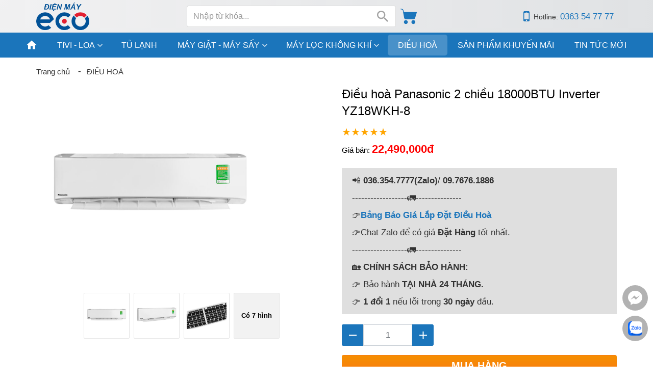

--- FILE ---
content_type: text/html; charset=utf-8
request_url: https://dienmayeco.vn/dieu-hoa/dieu-hoa-panasonic-2-chieu-18000btu-inverter-yz18wkh-8-22805
body_size: 23336
content:
<!DOCTYPE html><html lang="vi-VN"><head prefix="og: http://ogp.me/ns#"><meta name="google-site-verification" content="OoJIgB652qphISE2f1tb1fcQOKqjFGkwpxYUCTcTGDg" /><meta name="theme-color" content="#fff" /><meta name="revisit-after" content="1 days" /><meta name="robots" content="index,follow" /><meta charset="utf-8" /><link rel="alternate" href="https://dienmayeco.vn/dieu-hoa/dieu-hoa-panasonic-2-chieu-18000btu-inverter-yz18wkh-8-22805" hreflang="vi-vn" /><meta http-equiv="X-UA-Compatible" content="IE=edge" /><meta name="format-detection" content="telephone=no" /><meta name="viewport" content="width=device-width, initial-scale=1.0" /><title>Điều hoà Panasonic 2 chiều 18000BTU Inverter YZ18WKH-8 | DienMayECO</title><meta name="keywords" content="dieu hoa panasonic 2 chieu 18000btu inverter yz18wkh 8, điều hoà panasonic 2 chiều 18000btu inverter yz18wkh-8" /><meta name="description" content="Điều hoà Panasonic 2 chiều 18000BTU Inverter YZ18WKH-8 | dienmayeco.vn" /><meta property="og:url" content="https://dienmayeco.vn/dieu-hoa/dieu-hoa-panasonic-2-chieu-18000btu-inverter-yz18wkh-8-22805" /><meta property="og:type" content="website" /><meta property="og:title" content="Điều hoà Panasonic 2 chiều 18000BTU Inverter YZ18WKH-8 | DienMayECO" /><meta property="og:description" content="Điều hoà Panasonic 2 chiều 18000BTU Inverter YZ18WKH-8 | dienmayeco.vn" /><meta property="og:image" content="https://dienmayeco.vn/upload/product/2022/04/panasonic-cu-cs-yz18ukh-8-2-1-org-m.jpg" /><meta property="og:image:width" content="800" /><meta property="og:image:height" content="800" /><meta property="og:image:type" content="image/jpeg"><meta property="og:image:alt" content="dienmayeco.vn"><meta property="og:locale" content="vi_VN"><link rel="shortcut icon" type="image/ico" href="/app/images/icon.png" /><link href="/favicon.ico" rel="shortcut icon" type="image/x-icon"><meta name="apple-mobile-web-app-title" content="DienMayECO"><link rel="apple-touch-icon" href="/app/images/apple-touch-icon.png">  <style>.slick-slider{position:relative;display:block;box-sizing:border-box;-webkit-user-select:none;-moz-user-select:none;-ms-user-select:none;user-select:none;-webkit-touch-callout:none;-ms-touch-action:pan-y;touch-action:pan-y;-webkit-tap-highlight-color:transparent}.slick-list{position:relative;display:block;overflow:hidden;margin:0;padding:0}.slick-list:focus{outline:none}.slick-list.dragging{cursor:pointer}.slick-slider .slick-track,.slick-slider .slick-list{-webkit-transform:translate3d(0,0,0);-moz-transform:translate3d(0,0,0);-ms-transform:translate3d(0,0,0);-o-transform:translate3d(0,0,0);transform:translate3d(0,0,0)}.slick-track{position:relative;top:0;left:0;display:block;margin-left:auto;margin-right:auto}.slick-track:before,.slick-track:after{display:table;content:''}.slick-track:after{clear:both}.slick-loading .slick-track{visibility:hidden}.slick-slide{display:none;float:left;height:100%;min-height:1px}[dir='rtl'] .slick-slide{float:right}.slick-slide img{display:block}.slick-slide.slick-loading img{display:none}.slick-slide.dragging img{pointer-events:none}.slick-initialized .slick-slide{display:block}.slick-loading .slick-slide{visibility:hidden}.slick-vertical .slick-slide{display:block;height:auto;border:1px solid transparent}.slick-arrow.slick-hidden{display:none}.btn{-moz-user-select:none;-ms-user-select:none;-webkit-user-select:none;border:1px solid transparent;border-radius:3px;font-size:1rem;padding:.375rem .75rem;user-select:none}button{cursor:pointer}.btn:focus,.btn:active,.btn.active{box-shadow:none !important}button,input,optgroup,select,textarea{font-family:inherit;font-size:inherit;line-height:inherit;margin:0}button,select{text-transform:none}.btn-primary,.btn-primary:focus,.btn-primary:active,.btn-primary:focus:active{background-color:#2780e3;border-color:#2780e3;color:#fff}.btn-primary:hover,.btn-primary:focus:hover,.btn-primary:active:hover{background-color:#1967be;border-color:#1862b5;color:#fff}.btn-success,.btn-success:focus,.btn-success:active,.btn-success:focus:active{background-color:#3fb618;border-color:#3fb618;color:#fff}.btn-success:hover,.btn-success:focus:hover,.btn-success:active:hover{background-color:#2f8912;border-color:#2c8011;color:#fff}.btn-info,.btn-info:focus,.btn-info:active,.btn-info:focus:active{background-color:#9954bb;border-color:#9954bb;color:#fff}.btn-info:hover,.btn-info:focus:hover,.btn-info:active:hover{background-color:#7e3f9d;border-color:#783c96;color:#fff}.btn-warning,.btn-warning:focus,.btn-warning:active,.btn-warning:focus:active{background-color:#ff7518;border-color:#ff7518;color:#fff}.btn-warning:hover,.btn-warning:focus:hover,.btn-warning:active:hover{background-color:#e45c00;border-color:#da5800;color:#fff}.btn-danger,.btn-danger:focus,.btn-danger:active,.btn-danger:focus:active{background-color:#ff0039;border-color:#ff0039;color:#fff}.btn-danger:hover,.btn-danger:focus:hover,.btn-danger:active:hover{background-color:#cc002e;border-color:#c2002b;color:#fff}[type=button],[type=reset],[type=submit],button{-webkit-appearance:button}a.disabled,btn.disabled,.btn:disabled{opacity:.6;pointer-events:none}.d-inline-block{display:inline-block !important}.d-inline{display:inline !important}.d-block{display:block !important}.d-none{display:none}.dropdown{position:relative}.dropdown-menu{-moz-transition:all .1s ease;-o-transition:all .1s ease;-webkit-transition:all .1s ease;background-clip:padding-box;background-color:#fff;border:1px solid rgba(0,0,0,.15);border-radius:.25rem;color:#212529;display:none;font-size:1rem;list-style:none;margin:.125rem 0 0;opacity:0;padding:.5rem 0;position:absolute;text-align:left;transition:all .1s ease;visibility:hidden;z-index:1000}.show>.dropdown-menu{display:block;opacity:1;visibility:visible}.dropdown-menu-right{left:auto;right:0}.dropdown-item{background-color:transparent;border:0;clear:both;color:#333;display:block;font-weight:400;padding:.25rem 1.5rem;text-align:inherit;white-space:nowrap}.dropdown-item:hover{background-color:#eee}.dropdown-item.active{background-color:#0078c6;color:#fff}.dropdown-toggle:after{border-bottom:0;border-left:.3em solid transparent;border-right:.3em solid transparent;border-top:.3em solid;content:"";display:inline-block;margin-left:.255em;vertical-align:.255em}.d-flex{display:-ms-flexbox;display:flex}.d-inline-flex{display:-ms-inline-flexbox;display:inline-flex}.align-items-center{-ms-flex-align:center;align-items:center}.align-content-between{-ms-flex-line-pack:justify;align-content:space-between}.align-content-center{-ms-flex-line-pack:center;align-content:center}.align-items-end{-ms-flex-align:end;align-items:flex-end}.justify-content-between{-ms-flex-pack:justify;justify-content:space-between}.justify-content-center{-ms-flex-pack:center;justify-content:center}.justify-content-around{justify-content:space-around}.justify-content-end{-ms-flex-pack:end;justify-content:flex-end}.flex-wrap{-ms-flex-wrap:wrap;flex-wrap:wrap}.flex-column{-ms-flex-direction:column;flex-direction:column}.flex-1{-ms-flex:1 0 auto;-webkit-box-flex:1;-webkit-flex:1 0 auto;flex:1 0 auto}.flex-row-reverse{-ms-flex-direction:row-reverse;flex-direction:row-reverse}@media(min-width:992px){.d-lg-flex{display:-ms-flexbox;display:flex}}input[type="color"],input[type="date"],input[type="datetime"],input[type="datetime-local"],input[type="email"],input[type="month"],input[type="number"],input[type="password"],input[type="search"],input[type="tel"],input[type="text"],input[type="time"],input[type="url"],input[type="week"],select,select:focus,textarea{font-size:16px}.form-control{background-clip:padding-box;background-color:#fff;border:1px solid #ced4da;border-radius:.25rem;color:#495057;display:block;font-weight:400;line-height:1.5;padding:8px 12px;width:100%}.form-control::-webkit-input-placeholder{color:#999}.form-control::-moz-placeholder{color:#999}.form-control:-ms-input-placeholder{color:#999}.form-control:-moz-placeholder{color:#999}.form-control,.form-control:focus{-moz-box-shadow:none;-webkit-box-shadow:none;box-shadow:none}label{display:inline-block;font-weight:normal;margin-bottom:.5rem}.form-group{margin-bottom:1rem}textarea{min-height:110px;resize:none}img{border-style:none;display:inline-block;opacity:1;overflow:hidden;vertical-align:middle}img.lazy,img.lazyloading{color:transparent;opacity:0}.input-group{-ms-flex-align:stretch;-ms-flex-wrap:wrap;align-items:stretch;display:-ms-flexbox;display:flex;flex-wrap:wrap;position:relative;width:100%}.input-group>.form-control{-ms-flex:1 1 auto;flex:1 1 auto;margin-bottom:0;position:relative;width:1%}.input-group-append>.btn{border-bottom-left-radius:0;border-top-left-radius:0}.input-group-prepend>.btn{border-bottom-right-radius:0;border-top-right-radius:0}.input-group-append,.input-group-prepend{display:-ms-flexbox;display:flex}.input-group-prepend .btn,.input-group-append .btn{padding:10px 12px}.input-group .form-control{border-bottom-right-radius:0;border-top-right-radius:0}.input-group .input-group-prepend+.form-control{border-bottom-left-radius:0;border-top-left-radius:0}#loader-overlay{background-color:rgba(0,0,0,.2);bottom:0;display:none;height:100%;left:0;position:fixed;right:0;top:0;width:100%;z-index:1050}#loader-container{-moz-transform:translate(-50%,-50%);-ms-transform:translate(-50%,-50%);-o-transform:translate(-50%,-50%);-webkit-align-items:center;-webkit-transform:translate(-50%,-50%);align-items:center;background-color:rgba(0,0,0,.9);border-radius:5px;color:#fff;display:-webkit-box;display:-moz-box;display:-ms-flexbox;display:-webkit-flex;display:flex;left:50%;margin:0;padding:8px 12px;position:absolute;top:50%;transform:translate(-50%,-50%)}#loader-container span{margin-left:6px}#loader-container .loader{-moz-animation:spin 1s linear infinite;-o-animation:spin 1s linear infinite;-webkit-animation:spin 1s linear infinite;animation:spin 1s linear infinite;border:5px solid #f3f3f3;border-radius:50%;border-top:5px solid #ed8f03;height:30px;width:30px}@-webkit-keyframes spin{0%{-webkit-transform:rotate(0)}100%{-webkit-transform:rotate(360deg)}}@-moz-keyframes spin{0%{-webkit-transform:rotate(0)}100%{-webkit-transform:rotate(360deg)}}@-o-keyframes spin{0%{-webkit-transform:rotate(0);}100%{-webkit-transform:rotate(360deg);}}@keyframes spin{0%{-webkit-transform:rotate(0)}100%{-webkit-transform:rotate(360deg)}}#modal-backdrop{-o-transition:all .15s linear;-webkit-transition:all .15s linear;background-color:#000;bottom:0;cursor:pointer;left:0;opacity:0;position:fixed;right:0;top:0;transition:all .15s linear;visibility:hidden;width:100%;z-index:9}#modal-backdrop.show{opacity:.5;visibility:visible}.fade:not(.show){opacity:0}.fade{transition:opacity .15s linear}.modal-open{overflow:hidden}.modal-open .modal{overflow-x:hidden;overflow-y:auto}.modal{background-color:rgba(0,0,0,.6);display:none;left:0;outline:0;overflow:hidden;position:fixed;top:0;width:100%;z-index:10}.modal .close{cursor:pointer;right:4px;top:6px}.modal .close svg{height:15px;width:15px}.modal-dialog{background-color:#fff;border-radius:.3rem;margin:.5rem;outline:0;position:relative;width:100%}.modal.fade .modal-dialog{-webkit-transform:translate(0,-50px);transform:translate(0,-50px);transition:-webkit-transform .3s ease-out;transition:transform .3s ease-out;transition:transform .3s ease-out,-webkit-transform .3s ease-out}.modal.show .modal-dialog{-webkit-transform:none;transform:none}.modal-header{-ms-flex-align:start;-ms-flex-pack:justify;align-items:flex-start;border-bottom:1px solid #e9ecef;border-top-left-radius:.3rem;border-top-right-radius:.3rem;display:-ms-flexbox;display:flex;justify-content:space-between;padding:1rem 1rem}.modal-title{font-weight:500;margin-bottom:0}.modal-body{-ms-flex:1 1 auto;flex:1 1 auto;padding:1rem;position:relative}.modal-footer{-ms-flex-align:center;-ms-flex-pack:end;align-items:center;border-bottom-left-radius:.3rem;border-bottom-right-radius:.3rem;border-top:1px solid #e9ecef;display:-ms-flexbox;display:flex;justify-content:flex-end;padding:1rem}.modal-footer>:not(:first-child){margin-left:.25rem}.modal-footer>:not(:last-child){margin-right:.25rem}@media(min-width:576px){.modal-dialog{margin:1.75rem auto;max-width:500px}}.pagination-container{text-align:center}.pagination{display:block;line-height:normal;margin:0;padding:0}.pagination li{display:inline-block;margin:4px}.pagination li a,.pagination li span{background-color:#f3f4f5;border:0 none;border-radius:4px;color:rgba(12,18,28,.6);display:block;height:40px;line-height:40px;overflow:hidden;position:relative;width:40px}.pagination li a:hover{background-color:#dadada}.PagedList-skipToPrevious a:before,.PagedList-skipToNext a:before,.PagedList-skipToFirst a:before,.PagedList-skipToFirst a:after,.PagedList-skipToLast a:before,.PagedList-skipToLast a:after{border-radius:2px;content:"";display:inline-block;height:8px;margin-bottom:1px;width:8px}.PagedList-skipToPrevious a:before,.PagedList-skipToFirst a:before,.PagedList-skipToFirst a:after{-moz-transform:rotate(45deg);-ms-transform:rotate(45deg);-o-transform:rotate(45deg);-webkit-transform:rotate(45deg);border-bottom:2px solid rgba(12,18,28,.6);border-left:2px solid rgba(12,18,28,.6);transform:rotate(45deg)}.PagedList-skipToNext a:before,.PagedList-skipToLast a:before,.PagedList-skipToLast a:after{-moz-transform:rotate(-45deg);-ms-transform:rotate(-45deg);-o-transform:rotate(-45deg);-webkit-transform:rotate(-45deg);border-bottom:2px solid rgba(12,18,28,.6);border-right:2px solid rgba(12,18,28,.6);transform:rotate(-45deg)}.PagedList-skipToPrevious a:before{margin-left:2px}.PagedList-skipToNext a:before{margin-right:2px}.PagedList-skipToFirst a:before{margin-left:5px}.PagedList-skipToFirst a:after{margin-left:-4px}.PagedList-skipToLast a:before{margin-right:-4px}.PagedList-skipToLast a:after{margin-right:5px}.radio,.checkbox{-moz-user-select:none;-ms-user-select:none;-webkit-user-select:none;display:block;line-height:1.875rem;margin-bottom:5px;margin-top:5px;min-width:1rem;position:relative;user-select:none}.checkbox input[type="checkbox"],.radio input[type="checkbox"],.checkbox input[type="radio"],.radio input[type="radio"]{display:none;height:.0625rem;opacity:0;position:absolute;width:.0625rem}.checkbox .caption,.radio .caption{margin-left:5px;vertical-align:middle}.checkbox .check,.radio .check{background-color:#fff;border:1px solid #999;border-radius:4px;display:inline-block;height:16px;padding:0;position:relative;vertical-align:middle;width:16px}.radio .check{border-radius:50%}.checkbox .check:before,.radio .check:before{-moz-transform:rotate(-45deg);-moz-transition:all .2s linear;-ms-transform:rotate(-45deg);-o-transform:rotate(-45deg);-o-transition:all .2s linear;-webkit-transform:rotate(-45deg);-webkit-transition:all .2s linear;border-bottom:2px solid;border-color:transparent;border-left:2px solid;color:transparent;content:"";display:block;font-size:0;height:6px;left:50%;margin-left:-5px;margin-top:-4px;position:absolute;top:50%;transform:rotate(-45deg);transition:all .2s linear;vertical-align:middle;width:10px}.radio .check:before{-moz-transform:rotate(0);-ms-transform:rotate(0);-o-transform:rotate(0);-webkit-transform:rotate(0);background-color:#4a90e2;border-radius:50%;height:8px;margin-left:-4px;margin-top:-4px;transform:rotate(0);width:8px}.checkbox input[type="radio"]:checked~.check,.radio input[type="radio"]:checked~.check{background:#fff;border:1px solid #4a90e2}.checkbox.text-left .check,.radio.text-left .check{margin:0 0 0 .3125rem}.checkbox input[type="checkbox"]:indeterminate~.check:before{-moz-transform:rotate(0);-ms-transform:rotate(0);-o-transform:rotate(0);-webkit-transform:rotate(0);border-color:#999;border-left:0;margin-top:-5px;transform:rotate(0)}.checkbox input[type=checkbox]~.check:before,.radio input[type=radio]~.check:before{border-color:transparent}.checkbox input[type="checkbox"]:checked~.check:before,.radio input[type="checkbox"]:checked~.check:before,.checkbox input[type="radio"]:checked~.check:before,.radio input[type="radio"]:checked~.check:before{border-color:#fff;transition:all .2s linear}.radio input[type="radio"]:checked~.check:before{border-color:transparent}.radio input[type="radio"]:not(:checked)~.check:before{background-color:transparent}.radio input[type="radio"]:disabled~.check:before{border-color:transparent}.checkbox .check:focus,.radio .check:focus{border-color:#e4e4e4}.checkbox input[type="checkbox"]:checked~.check,.radio input[type="checkbox"]:checked~.check{background-color:#4a90e2;border:1px solid #4a90e2}.text-truncate{overflow:hidden;text-overflow:ellipsis;white-space:nowrap}.text-center{text-align:center !important}.text-right{text-align:right !important}.text-left{text-align:left !important}.text-3-dots-mobile{overflow:hidden;text-overflow:ellipsis;white-space:nowrap}.text-nowrap{white-space:nowrap}@media(min-width:768px){.text-3-dots-mobile{overflow:visible;text-overflow:clip;white-space:normal}}.toast-title{font-weight:500}.toast-message{-ms-word-wrap:break-word;font-size:15px;word-wrap:break-word}.toast-message a,.toast-message label{color:#fff}.toast-message a:hover{color:#ccc;text-decoration:none}.toast-close{background:transparent;border:0;cursor:pointer;height:20px;position:absolute;right:6px;top:6px;width:20px}.toast-close:hover,.toast-close:focus{opacity:.8}.toast-close:before,.toast-close:after{background:rgba(255,255,255,.8);content:'';height:2px;left:0;margin-top:-1px;position:absolute;top:50%;width:100%}.toast-close:before{-moz-transform:rotate(45deg);-ms-transform:rotate(45deg);-o-transform:rotate(45deg);-webkit-transform:rotate(45deg);transform:rotate(45deg)}.toast-close:after{-moz-transform:rotate(-45deg);-ms-transform:rotate(-45deg);-o-transform:rotate(-45deg);-webkit-transform:rotate(-45deg);transform:rotate(-45deg)}#toast-container{display:none;margin-left:5px;max-width:280px;position:fixed;right:5px;top:5px;width:100%;z-index:11}#toast-container>div{color:#fff;margin:0 0 15px;opacity:1;overflow:hidden;padding:12px 30px 12px 15px;position:relative}#toast-container>:hover{cursor:pointer;opacity:1}.toast{background-color:#030303;border-radius:2px;display:none}.toast-success{background-color:#449d44;color:#fff}.toast-error{background-color:#d9534f;color:#fff}.toast-warning{background-color:#ffa500;color:#fff}.affix{top:65px}@media(min-width:992px){.affix-bottom{bottom:0 !important;position:absolute !important;top:auto !important}.affix{position:fixed;top:10px}.no-affix.affix,.no-affix.affix-bottom{position:static !important}}.breadcrumb{background-color:transparent;color:#333;font-size:1rem;font-weight:400;list-style:none;margin-top:15px;padding:0}.breadcrumb li{display:inline-block;margin-right:10px;position:relative}.breadcrumb li+li{padding-left:0}.breadcrumb li a{color:#333}.breadcrumb li a:hover{color:#005da2}@media(min-width:768px){.breadcrumb{margin-top:15px}}.container{margin:0 auto;max-width:1200px;padding-left:15px;padding-right:15px;width:100%}#body-content .container{border:1px solid transparent}@media(min-width:992px){.container{padding-left:30px !important;padding-right:30px !important}}.content-box{color:#333;font-size:18px;line-height:1.75}.content-box b,.content-box strong{font-weight:600}.content-box h2,.content-box h3,.content-box h4,.content-box h5,.content-box h6{font-weight:600;margin:5px 0 0 0}.content-box h2{font-size:22px;line-height:1.6}.content-box h3{font-size:20px;line-height:1.6}.content-box h4,.content-box h5{font-size:18px;line-height:1.7}.content-box img{display:block;height:auto;margin:0 auto;max-width:100%;opacity:1}.content-box .img-caption{color:#808080;display:block;font-size:.9rem;line-height:1.2;margin:0 auto;padding:5px 10px;text-align:center}.content-box pre{background-color:#f6f8fa;border:1px solid #ededed;border-radius:3px;font-size:15px;overflow:auto;padding:8px 15px;white-space:pre}.content-box p{margin:5px 0 0 0;min-height:15px}.content-box ol,.content-box ul{margin:20px 0;padding-left:45px}.content-box :first-child{margin-top:0}.content-box :last-child{margin-bottom:0}.content-box table{margin-left:auto;margin-right:auto}@media(min-width:992px){body.bgcolor{background:#eee}.content-box{font-size:17px}.content-width{background-color:#fff;margin-top:30px;max-width:900px;padding-bottom:30px}.content-focus{background-color:#fff;margin-top:30px;padding:0 30px 30px}.breadcrumb~.content-focus{margin-top:20px;padding:25px 30px}}.grid-margin{margin:-20px -10px 0 -10px}.grid-margin .item{margin-top:20px}.grid-margin .col-item{margin:0 10px}@media(min-width:576px){.grid-margin{margin:-30px -15px 0 -15px}.grid-margin .item{margin-top:30px}.grid-margin .col-item{margin:0 15px}}@media(min-width:992px){.grid-margin{margin:-40px -20px 0 -20px}.grid-margin .item{margin-top:40px}.grid-margin .col-item{margin:0 20px}}.col-item{height:100%}.col{-ms-flex:0 0 100%;flex:0 0 100%;max-width:100%}.col-2{-ms-flex:0 0 50%;flex:0 0 50%;max-width:50%}.col-3{-ms-flex:0 0 33.333333%;flex:0 0 33.333333%;max-width:33.333333%}@media(min-width:576px){.col-sm-2{-ms-flex:0 0 50%;flex:0 0 50%;max-width:50%}.col-sm-3{-ms-flex:0 0 33.333333%;flex:0 0 33.333333%;max-width:33.333333%}}@media(min-width:768px){.col-md-2{-ms-flex:0 0 50%;flex:0 0 50%;max-width:50%}.col-md-3{-ms-flex:0 0 33.333333%;flex:0 0 33.333333%;max-width:33.333333%}.col-md-4{-ms-flex:0 0 25%;flex:0 0 25%;max-width:25%}}@media(min-width:992px){.col-lg-2{-ms-flex:0 0 50%;flex:0 0 50%;max-width:50%}.col-lg-3{-ms-flex:0 0 33.333333%;flex:0 0 33.333333%;max-width:33.333333%}.col-lg-4{-ms-flex:0 0 25%;flex:0 0 25%;max-width:25%}.col-lg-5{-ms-flex:0 0 20%;flex:0 0 20%;max-width:20%}}@media(min-width:1200px){.col-xl-4{-ms-flex:0 0 25%;flex:0 0 25%;max-width:25%}.col-xl-5{-ms-flex:0 0 20%;flex:0 0 20%;max-width:20%}.col-xl-6{-ms-flex:0 0 16.666667%;flex:0 0 16.666667%;max-width:16.666667%}}h1,h2,h3,h4,h5,h6,.h1,.h2,.h3,.h4,.h5,.h6{font-size:inherit;font-weight:normal;line-height:1.4;margin:0;padding:0}iframe{width:100%}iframe.video-youtube{display:block;height:53vw;margin:0 auto;max-height:450px;max-width:800px;width:100%}@media(min-width:460px){iframe.video-youtube{height:54vw}}.fb-like.fb_iframe_widget{display:block;text-align:right}.fb_iframe_widget_fluid_desktop iframe{width:100% !important}.line-clamp-2{-webkit-box-orient:vertical;-webkit-line-clamp:2;display:-webkit-box;overflow:hidden}.line-clamp-3{-webkit-box-orient:vertical;-webkit-line-clamp:3;display:-webkit-box;overflow:hidden}.mt-1{margin-top:.25rem !important}.mt-2{margin-top:.5rem !important}.mt-3{margin-top:1rem !important}.mt-4{margin-top:1.5rem !important}.mb-1{margin-bottom:.25rem !important}.mb-2{margin-bottom:.5rem !important}.mb-3{margin-bottom:1rem !important}.mb-4{margin-bottom:1.5rem !important}#left-sidebar,#middle-sidebar,#right-sidebar{width:100%}#right-sidebar{margin-top:25px}@media(min-width:992px){#left-sidebar{-ms-flex-order:1;margin-right:30px;order:1;width:calc(100% - 360px)}#right-sidebar{-ms-flex-order:2;margin-top:30px;order:2;width:330px}#middle-sidebar{-ms-flex-order:3;order:3}#sticky{position:-webkit-sticky;position:sticky;top:0}.sidebar{background-color:#fff;padding:10px}.sidebar .sub-title{margin-top:5px}}.slider-container{position:relative}.btn-slider{-o-transition:all .2s cubic-bezier(.4,0,.2,1);-webkit-transition:all .2s cubic-bezier(.4,0,.2,1);background-color:rgba(255,255,255,.75);border:0;border-radius:50%;box-shadow:0 1px 1.5px 0 rgba(0,0,0,.12),0 1px 1px 0 rgba(0,0,0,.24);cursor:pointer;height:40px;margin-top:-20px;opacity:0;position:absolute;top:50%;transition:all .2s cubic-bezier(.4,0,.2,1);width:40px;z-index:3}.btn-slider.prev{left:0}.btn-slider.next{right:0}.btn-slider .arrow-left,.btn-slider .arrow-right{height:10px;width:10px}.btn-slider .arrow-left{margin-left:5px}.btn-slider .arrow-right{margin-right:5px}@media(min-width:992px){.slider-container:hover .btn-slider{opacity:1}}.my-slider{display:-ms-flexbox;display:flex;overflow:hidden;visibility:hidden}.my-slider.slick-initialized{visibility:visible}.my-slider .item{flex-shrink:0}.slick-dots{display:block;list-style:none;margin:8px 0 0;padding:0;text-align:center;width:100%}.slick-dots li{cursor:pointer;display:inline-block;margin:0 8px;padding:0;position:relative}.slick-dots button{background-color:var(--bg-color-1);border:0;border-radius:50%;color:transparent;cursor:pointer;display:block;height:10px;line-height:normal;opacity:.7;outline:none;padding:5px;width:10px}.slick-dots button:hover{opacity:1}.slick-dots .slick-active button{background:#eee;opacity:1}.toc-title{display:block;font-size:16px;font-weight:600;margin-bottom:4px !important;text-align:center}#table-of-contents{background:#dbedf9;border:1px solid #c7e4f4;border-radius:4px;display:inline-block;margin-bottom:15px;padding:10px 12px;width:auto}#table-of-contents p,#table-of-contents h2,#table-of-contents h3,#table-of-contents h4,#table-of-contents h5,#table-of-contents h6{line-height:1.7}#table-of-contents a{color:#167ac6;display:block;font-size:15px;font-weight:400;padding:5px 0;text-decoration:none}#table-of-contents a:hover{color:#000}table{background-color:transparent;border-collapse:collapse;width:100%}.table-responsive{-ms-overflow-style:-ms-autohiding-scrollbar;-webkit-overflow-scrolling:touch;display:block;overflow-x:auto;width:100%}.table-responsive table th,.table-responsive table td{border:1px solid #ddd;padding:.75rem;vertical-align:top}.table-responsive table tr:hover{background-color:rgba(0,0,0,.075)}.article-card{margin-top:30px}.article-card .col-item{background-color:#fff;border:1px solid #e4e4e4;padding-bottom:18px}.article-card .item__img{display:block}.article-card .item__img img{height:auto;width:100%}.article-card .item__img img:hover{opacity:.7}.article-card .title,.article-card .datetime,.article-card .description{padding:0 20px}.article-card .title{background-color:#fff;color:#333;display:block;margin-top:20px;position:relative}.article-card .title:hover{color:#ff7720}.article-card .title h2{font-size:20px;line-height:1.55}.article-card .datetime{margin-top:5px}.article-card .description{background-color:#fff;color:#6e6e6e;font-size:16px;margin-top:12px}.article-list{margin-top:15px}.article-list .item{border-top:1px solid #e4e4e4;margin-top:20px;padding-top:10px;position:relative}.article-list .item__img{margin-top:10px;max-width:200px;width:40%}.article-list .item__img img{height:auto;width:100%}.article-list .info{margin-left:15px;margin-top:10px;min-width:calc(100% - 215px);width:calc(60% - 15px)}.article-list .title{color:#333;display:block;font-size:1.3rem;width:100%}.article-list .title:hover{color:#ff7720}.article-list .title h2{font-weight:600;line-height:1.3}.article-list .description{display:none}.article-list .datetime{margin-top:2px}@media(min-width:600px){.article-list .description{-webkit-box-orient:vertical;-webkit-line-clamp:2;color:#777;display:-webkit-box;font-size:1.05rem;margin-top:10px;overflow:hidden}}.datetime{color:#959595;font-size:12px;font-style:oblique;font-weight:500}.article-right .item{border-top:1px solid #e4e4e4;padding:15px 0;width:100%}.article-right .item:last-child{padding-bottom:0}.article-right .item>a{max-width:120px;width:35%}.article-right .item img{border-radius:2px;height:auto;width:100%}.article-right .info{margin-left:10px;min-width:calc(100% - 130px);width:calc(65% - 10px)}.article-right .info a{color:#333;display:block;font-size:16px}.article-right .info a:hover{color:#ff7720}.article-right .title h3{-webkit-box-orient:vertical;-webkit-line-clamp:3;display:-webkit-box;font-size:18px;font-weight:500;line-height:1.7;overflow:hidden}@media(min-width:992px){.article-right .title h3{font-size:17px}}.block.b-background{-ms-flex-align:center;align-items:center;display:-ms-flexbox;display:flex}.b-background .container{margin:40px auto;padding-bottom:20px;padding-top:20px}.b-background .left .b-title{text-align:left}.b-background .center{text-align:center}.b-background .right{text-align:right}.b-background .right .b-title{text-align:right}.b-background .b-title,.b-background .b-description{text-shadow:0 1px 1px rgba(0,0,0,.55)}.b-description{margin-top:12px}.overlay:before{background-color:var(--overlay-color);bottom:0;content:'';left:0;position:absolute;right:0;top:0;z-index:1}.b-overlay{bottom:0;left:0;position:absolute;right:0;top:0;z-index:1}.has-background{background-position:center;background-size:cover}.block{display:block;min-height:300px;padding:30px 0;width:100%}.block .container{position:relative;z-index:2}.b-height-true{min-height:100vh}.b-title{color:#f8d800;display:block;font-family:verdana,sans-serif;font-size:2rem;font-weight:500;line-height:1.3;position:relative;width:auto}.b-description{color:var(--block-description-color);display:block;font-size:20px;line-height:1.2;margin-top:8px;position:relative}.b-link{-moz-transition:all .2s ease-out;-o-transition:all .2s ease-out;-webkit-transition:all .2s ease-out;background-image:linear-gradient(135deg,#fdeb71 10%,#f8d800 100%);border-radius:4px;box-shadow:0 1px 2px 0 rgba(0,0,0,.14);color:#000;display:inline-block;font-size:18px;line-height:normal;margin-top:16px;padding:10px 20px;text-align:center;transition:all .2s ease-out}.b-link:hover{opacity:.8}.b-element{margin-top:35px}@media(min-width:576px){.b-title{font-size:2.2rem}.b-description{font-size:22px;line-height:1.4;margin-top:15px}.b-link{margin-top:20px}}@media(min-width:768px){.b-title{font-size:2.4rem}}@media(min-width:1200px){.b-title{font-size:2.8rem}.b-description{font-size:25px}.b-link{margin-top:24px}}.see-more{background-color:var(--bg-color-1);border-radius:2px;color:#fff !important;display:block;font-size:16px;margin:25px auto 0;max-width:140px;padding:10px 0;text-align:center;width:100%}.see-more:hover{opacity:.8}.bp-title{color:var(--block-title-color);font-size:1.35rem;font-weight:600;margin:0 5px 5px 0;text-transform:uppercase;width:auto}.see-all{color:#333;display:block;font-size:1.1rem;margin-bottom:5px;text-align:right;white-space:nowrap;width:auto}.see-all:hover{color:var(--color-1)}.bp-header-img{height:50px;object-fit:cover;object-position:left;width:100%}.bp-element{margin-top:10px}.bp-header-img+.bp-element{margin-top:0}#cart-no-item{font-size:1.4rem;margin:30px 15px}#cart-no-item .go-home{background-color:var(--bg-color-1);border-radius:2px;color:var(--font-color-1);display:block;margin:20px auto 0;max-width:180px;padding:6px 15px;text-align:center}#cart-no-item .go-home:hover{opacity:.8}#cart-info,#personal-info{background-color:#fff;border-top:0 none;box-shadow:0 1px 2px 0 rgba(0,0,0,.14);margin:25px auto 0;max-width:700px;padding:10px}#cart-info .item+.item{border-top:1px solid var(--border-color);margin-top:20px;padding-top:15px}.cart-info-1{width:70px}.cart-info-1 a img{display:block;height:75px;margin:0 auto;object-fit:contain;width:100%}.cart-info-1 .remove{background-color:#f00;border:0 none;border-radius:2px;color:#fff;display:block;margin:10px auto 0;opacity:.5;padding:2px 12px}.cart-info-1 .remove:hover{opacity:1}.cart-info-2{margin-left:10px;width:calc(100% - 80px)}.cart-info-2 .name{font-size:18px;line-height:normal}.cart-info-2 .note{color:#333;margin-top:3px}.cart-info-3{margin:5px 0;text-align:right;width:100%}.cart-info-3 .cart-product-price{color:#f00;font-size:18px}#cart-info .area-order{margin-left:auto;margin-top:10px;max-width:160px;text-align:right}#cart-info .area-order input:disabled{-webkit-text-fill-color:#333;opacity:1}#cart-total{border-top:1px solid var(--border-color);margin:20px 0 10px;padding-top:15px}#cart-total div{display:inline-block;width:50%}#cart-total .price{color:#f00;font-size:20px;font-weight:600;text-align:right}#cart-button{margin-top:25px;text-align:center}#cart-button button{margin:0 3px}@media(min-width:700px){.cart-info-1{width:90px}.cart-info-2{margin:0 10px;width:calc(100% - 230px)}.cart-info-3{margin:0;width:120px}}#cart-container .sub-title{margin-top:25px}#cart-container input.form-control{border-radius:0}.modal-cart .modal-dialog{max-width:400px}.modal-cart .modal-body{color:#000;font-size:17px}#personal-info{margin:20px auto 0}#personal-info .title{color:var(--color-1);font-size:16px;line-height:1.4;margin:10px;text-align:center}#personal-info .item{width:100%}#personal-info textarea{border-radius:0;min-height:100px;resize:none}@media(min-width:768px){#personal-info .title{text-align:left}#personal-info .item{margin-left:10px;margin-right:10px;width:calc(50% - 20px)}#personal-info .form-group.note{margin-left:10px;margin-right:10px}}#cart-review{-ms-transform:translateY(-200px);-o-transition:all .5s;-webkit-box-shadow:1px 1px 15px #b3b3b3;-webkit-transform:translateY(-200px);-webkit-transition:all .5s;background:#eee;border:2px solid var(--color-1);border-radius:2px;box-shadow:1px 1px 15px #b3b3b3;max-width:300px;opacity:0;padding:15px 10px 10px;position:absolute;right:15px;top:0;transform:translateY(-200px);transition:all .5s;width:calc(100% - 30px);z-index:11}#cart-review.active{-ms-transform:translateY(52px);-webkit-transform:translateY(52px);opacity:1;transform:translateY(52px)}#cart-review>span{cursor:pointer;line-height:1;padding:10px;position:absolute;right:0;top:0}#cart-review svg{height:15px;width:15px}#cart-review p{padding-right:20px}#cart-review p svg{margin-right:3px}#cart-review p svg path{fill:var(--check-color)}#cart-review a{background:#ff4500;border-radius:2px;color:#fff;display:block;margin-top:12px;padding:6px 2px;text-align:center;width:100%}#cart-review a:hover{opacity:.8}#cart-review:after,#cart-review:before{border:solid transparent;bottom:100%;content:" ";pointer-events:none;position:absolute;right:0}#cart-review:before{border-bottom-color:var(--color-1);border-width:18px;margin-right:78px}#cart-review:after{border-bottom-color:#eee;border-width:14px;margin-right:82px}@media(min-width:992px){.search-container #cart-review{right:-154px}#cart-review:before{margin-right:156px}#cart-review:after{margin-right:160px}}#btn-adv-filter{background-color:var(--bg-color-1);border-bottom-left-radius:0;border-top-left-radius:0;color:var(--font-color-1)}#product-list-filter{width:100%}#adv-filter ul{list-style:none;margin:0;padding:10px 15px}#adv-filter li{display:block;width:100%}#adv-filter li+li{margin-top:20px}#adv-filter .title{color:var(--color-2);display:block;font-family:"Ubuntu",sans-serif;font-size:20px;margin-bottom:10px;text-transform:uppercase}@media(min-width:992px){#product-list-filter{margin-right:20px;width:calc(100% - 300px)}#adv-filter{-ms-transform:none;-webkit-transform:none;box-shadow:none;margin-top:10px;max-width:none;opacity:1;overflow:visible;position:static;transform:none;visibility:visible;width:280px}#adv-filter ul{background-color:#f8f8f8}}#btn-basic-filter{background-color:var(--bg-color-2);color:var(--font-color-2)}.open-filter.True{border-bottom-right-radius:0;border-top-right-radius:0}.open-filter svg{margin-right:4px}.open-filter svg path{fill:var(--font-color-2)}.basic-filter label{border-bottom:1px solid var(--border-color);color:#333;display:block;margin:0;padding:8px 15px;width:100%}@media(min-width:992px){.sidebar-filter.basic-filter{-ms-transform:translateX(0);-webkit-transform:translateX(0);background:transparent;box-shadow:none;margin-left:20px;margin-top:25px;max-width:none;opacity:1;overflow:visible;position:static;transform:translateX(0);visibility:visible;white-space:nowrap;width:auto;z-index:1}.basic-filter label{border-bottom:0 none;display:inline-block;padding:0 !important;width:auto}.basic-filter label{margin-right:15px}.basic-filter label:last-child{margin-right:0}}body.product-detail{padding-bottom:75px}#product-detail-container .col-left,#product-detail-container .col-right{width:100%}#product-detail-container .col-left{margin-top:20px}#product-detail-container .col-right{margin-top:15px}#product-detail-container .product-detail-name{color:#000;display:block;font-size:24px}#product-detail-container .star-facebook{margin-top:10px}#product-detail-container .star{color:var(--star-color);font-size:1.3rem}#product-detail-container .facebook{margin-top:0}#product-detail-container .product-summary{background-color:var(--grey-color);margin-top:20px;padding:10px 20px}.price-container span{display:inline-block}.price-container span:first-child{font-size:14px;width:150px}.price-container .price{color:#f00;font-size:22px;font-weight:600}.price-container .dateto{color:#008000;font-size:17px}.price-container .price-sell{color:#999;font-size:17px;text-decoration:line-through}@media(min-width:992px){body.product-detail{padding-bottom:0}#product-detail-container .col-left,#product-detail-container .col-right{width:50%}#product-detail-container .col-right{padding-left:30px}#product-detail-container .area-order{-ms-flex-order:1;order:1}}.custom-ddl{-moz-box-shadow:0 2px 8px 0 rgba(0,0,0,.05);-moz-transition:all .2s linear;-o-transition:all .2s linear;-webkit-box-shadow:0 2px 8px 0 rgba(0,0,0,.05);-webkit-transition:all .2s linear;background-color:#fff;border:1px solid var(--border-color);box-shadow:0 2px 8px 0 rgba(0,0,0,.05);list-style:none;margin:0;margin-top:2px;max-height:250px;opacity:0;overflow-y:auto;padding:0;position:absolute;transition:all .2s linear;visibility:hidden;width:100%;z-index:100}.custom-ddl.show{opacity:1;visibility:visible}.custom-ddl a{border-top:1px solid var(--border-color);color:#000;font-size:.94rem;padding:5px 10px}.custom-ddl a:first-child{border-top:0 none}.custom-ddl img{height:50px;object-fit:contain;width:50px}.custom-ddl .info{margin-left:15px;width:calc(100% - 65px)}.custom-ddl .info span{display:block}.custom-ddl .info:hover span{color:var(--color-1)}.filter-container{-ms-flex-pack:justify;display:-ms-flexbox;display:flex;justify-content:space-between}.filter-container .main-title{padding-right:20px}.filter-container .group-filter{margin-top:25px}.adv-filter-container .group-filter{-ms-flex-pack:end;display:-ms-flexbox;display:flex;justify-content:flex-end;margin-top:10px}.group-filter button{font-size:13px;white-space:nowrap}.sidebar-filter{-ms-transform:translateX(300px);-o-transition:.5s ease-in-out;-webkit-transform:translateX(300px);-webkit-transition:.5s ease-in-out;background:#fff;bottom:0;box-shadow:0 12px 15px 0 rgba(0,0,0,.24);max-width:280px;opacity:0;overflow-y:auto;position:fixed;right:0;top:0;transform:translateX(300px);transition:.5s ease-in-out;visibility:hidden;width:100%;z-index:11}.sidebar-filter.show{-ms-transform:translateX(0);-webkit-transform:translateX(0);opacity:1;transform:translateX(0);visibility:visible}.close-filter{border:0 none;border-radius:2px;cursor:pointer;line-height:1;padding:5px;position:absolute;right:10px;text-align:center;top:10px;z-index:3}.close-filter svg{height:18px;width:18px}.close-filter+label{padding-right:45px}@media(min-width:500px){.adv-filter-container{-ms-flex-pack:justify;display:-ms-flexbox;display:flex;justify-content:space-between}.adv-filter-container .main-title{padding-right:20px}.adv-filter-container .group-filter{margin-top:25px}}@media(min-width:992px){.filter-container .main-title,.adv-filter-container .main-title{width:100%}.open-filter,.close-filter{display:none}}.grid-products .item{background-color:#fff;border-bottom:1px solid var(--border-color);border-right:1px solid var(--border-color);padding:20px}.grid-products .item:nth-child(1),.grid-products .item:nth-child(2){border-top:1px solid var(--border-color)}.grid-products .item:nth-child(2n+1){border-left:1px solid var(--border-color)}.grid-products .col-item{-o-transition:all .3s;-webkit-transition:all .3s;position:relative;transition:all .3s}@media(min-width:768px){.grid-products .item:nth-child(3){border-top:1px solid var(--border-color)}.grid-products .item:nth-child(2n+1){border-left:0 none}.grid-products .item:nth-child(3n+1){border-left:1px solid var(--border-color)}}@media(min-width:992px){.grid-products .item:nth-child(4){border-top:1px solid var(--border-color)}.grid-products .item:nth-child(3n+1){border-left:0 none}.grid-products .item:nth-child(4n+1){border-left:1px solid var(--border-color)}}.group-product-container{margin:-15px -10px 0 -10px}.group-product{margin-top:15px}.group-product .col-item{background-color:#fff;border:1px solid var(--border-color);border-radius:2px;margin:0 10px;padding:20px}.group-product .item:first-child{margin-top:0}.group-product .item{margin-top:20px}.group-product .product-img{background-color:#f6f6f6;height:100px;width:100px}.group-product .product-img img{border-radius:2px;height:100%;mix-blend-mode:multiply;object-fit:contain;width:100%}.group-product .product-info{margin-left:15px;width:calc(100% - 115px)}.group-product .product-name{margin-top:0;padding:0;text-align:left}.group-product .product-price{font-size:1.1rem;text-align:left}.product-list{margin-top:30px}.area-order{margin-top:20px}.area-order .input-group{max-width:180px;width:100%}.area-order .product-qty-add{background-color:var(--bg-color-1);border:0 none;line-height:0;width:42px}.area-order .product-qty-add svg{height:15px;width:15px}.area-order .product-qty-add path{fill:var(--font-color-1)}.buy-now{background:#fd6e1d;background:linear-gradient(0,#fd6e1d,#f59000);border-radius:0;bottom:0;color:#fff;cursor:pointer;height:75px;left:0;line-height:normal;margin:auto;overflow:hidden;padding:15px 0;position:fixed;right:0;text-align:center;width:100%;z-index:3}.buy-now .buy-text{display:block;font-size:20px;font-weight:600;text-transform:uppercase}.buy-now .buy-note{display:block;font-size:12px}@media(min-width:992px){.buy-now{border-radius:4px;height:auto;margin-top:18px;padding:9px 0;position:static}.buy-now:hover{box-shadow:0 1px 3px 0 rgba(17,17,17,.77)}}#product-detail-container .my-slider,#product-detail-container .slick-list,#product-detail-container .slick-track,#product-detail-container .slick-slide a{height:100%;width:100%}#product-detail-container .my-slider img,#product-detail-container .only-one-img img{display:block;height:auto;max-width:700px;object-fit:contain;width:100%}.product-imgs{margin:15px auto 0;width:100%}.product-imgs .item{border:1px solid var(--border-color);border-radius:2px;margin:0 4px;max-width:90px;padding:5px;width:20%}.product-imgs .item:last-child{background-color:rgba(204,204,204,.25);font-size:.88rem;font-weight:600;line-height:1.4;text-align:center}.product-imgs img{height:auto;width:100%}@media(min-width:992px){#product-detail-container .slider-container{margin-left:30px}}.tech-content{margin-top:30px}.tech-content .nav-tabs{margin:0 auto;text-align:center}.tech-content button{-o-transition:all .1s ease;-webkit-transition:all .1s ease;background-color:#ddd;border:0 none;border-top-left-radius:3px;border-top-right-radius:3px;color:#000;display:inline-block;font-size:18px;margin:0 3px;opacity:.6;padding:8px 20px;transition:all .1s ease}.tech-content button:hover{opacity:1}.tech-content button.active{background-color:var(--bg-color-1);color:var(--font-color-1);opacity:1}.tech-content .content-box{background-color:#fff;border-top:3px solid var(--color-1);display:none;padding:20px 0}.tech-content .content-box.active{display:block}#product-tech .tech-title{background-color:#fff !important;color:#ff4700;font-size:18px;margin-bottom:5px}#product-tech .tech-title+p span,#product-tech p:first-child span{border-top:1px solid #ddd}#product-tech .tech-blank{background-color:#fff !important;padding:15px 0}#product-tech p{-ms-flex-wrap:wrap;display:-ms-flexbox;display:flex;flex-wrap:wrap;font-size:16px}#product-tech p span{border-bottom:1px solid #ddd;border-right:1px solid #ddd;padding:8px 12px;width:50%}#product-tech p span:first-child{background-color:#f3f3f3;border-left:1px solid #ddd;color:#000}#product-variant-container{margin-top:10px}#product-variant-container>.title{color:#333;font-size:16px}.product-variant{margin:0 -6px}.product-variant .item{-o-transition:all 100ms;-webkit-transition:all 100ms;background-color:#fff;border:2px solid transparent;border-radius:3px;box-shadow:0 1px 2px 0 rgba(60,64,67,.3),0 1px 3px 1px rgba(60,64,67,.15);cursor:pointer;margin:12px 6px 0 6px;padding:5px 10px 30px 10px;position:relative;text-align:center;transition:all 100ms;width:calc(50% - 12px)}.product-variant .item:hover,.product-variant .item.active{border-color:#ffa500}.product-variant .item svg{margin-right:4px;width:16px}.product-variant .item svg path{fill:var(--check-color)}.product-variant .info span{color:#999;display:inline-block;font-size:16px;font-weight:600;line-height:1.3}.product-variant .item.active span{color:#333}.product-variant .price{bottom:4px;color:var(--price-color);font-size:16px;font-weight:600;left:0;position:absolute;right:0}.product-variant .item.active .price{color:#f00}@media(min-width:576px){.product-variant .item{width:calc(33.33333333% - 12px)}}@media(min-width:768px){.product-variant .item{width:calc(25% - 12px)}}@media(min-width:992px){.product-variant .item{width:calc(50% - 12px)}}@media(min-width:1200px){.product-variant .item{width:calc(33.33333333% - 12px)}}.product-img{display:block}.product-img img{height:auto;width:100%}.product-name{color:#000;display:block;font-size:18px;margin-top:20px;text-align:center}.item:hover .product-name{color:var(--color-1)}.product-star{color:var(--star-color);display:block;font-size:1.2rem;margin-top:5px;text-align:center}.product-price{color:var(--price-color);font-size:1.2rem;font-weight:600;margin-top:5px;text-align:center}.product-new{left:-10px;line-height:normal;position:absolute;top:-10px}.product-new span{color:#fff;display:block;height:30px;line-height:30px;position:relative;text-align:center;z-index:2}.back-to-top{-moz-transition:all .3s ease-in-out;-moz-transition-delay:.2s;-o-transition:all .3s ease-in-out;-o-transition-delay:.2s;-webkit-transition:all .3s ease-in-out;-webkit-transition-delay:.2s;background-color:rgba(0,0,0,.8);border-radius:50%;bottom:-60px;box-shadow:0 0 5px 2px rgba(255,255,255,.5);cursor:pointer;height:60px;line-height:60px;opacity:.6;overflow:hidden;position:fixed;right:10px;text-align:center;transition:all .3s ease-in-out;transition-delay:.2s;visibility:hidden;width:60px;z-index:8}.back-to-top:hover{opacity:1}.back-to-top.show{bottom:78px;visibility:visible}.back-to-top .arrow-up{border-left:2px solid #fff;border-top:2px solid #fff;height:12px;margin-top:6px;width:12px}@media(min-width:992px){.back-to-top{height:50px;line-height:50px;width:50px}.back-to-top.show{bottom:170px !important}}footer.bottom{background-color:#243238;border-top:1px solid #515151;color:#b7b7b7;font-size:.85rem;font-weight:400;margin-top:0;min-height:0;padding:5px 0;text-align:center}footer.d-none+footer{display:none}footer:not(.bottom){background-color:#dbdbdb;border-top:1px solid #ddd;margin-top:30px;position:relative}footer.no-margin{margin-top:0}footer .container{display:block;padding-left:0;padding-right:0;position:relative;width:100%}footer .item{background-color:#39394d;border-bottom:1px solid rgba(200,200,200,.2);width:auto}footer .item:last-child{border-bottom:0 none}footer .f-item{color:#fff;display:block;font-size:1.15rem;font-weight:500;padding:10px 35px 10px 15px;position:relative}footer .f-item:hover,footer .f-item:focus,footer .f-item:active{color:#fff}footer .sub-item{background-color:#fff;border-top:1px solid #ddd;display:none;line-height:1.3}footer .s-item{display:block}footer .s-item,footer .content-box{color:#000;font-size:1.1rem;font-weight:400;line-height:1.5;padding:10px 15px;position:relative}footer .s-item:hover,footer .content-box a{color:#4a90e2}footer .s-item:hover .arrow-right{border-color:#4a90e2}footer .content-box img{max-width:100%}footer .arrow-down{border-color:#fff;height:10px;position:absolute;right:15px;top:16px;width:10px}footer .arrow-right{border-color:#b7b7b7;height:8px;margin-bottom:4px;margin-right:8px;width:8px}@media(min-width:992px){footer .container{-ms-flex-pack:justify;display:-ms-flexbox;display:flex;justify-content:space-between}footer .item{background-color:transparent;border-bottom:0 none;margin:0 10px;padding:20px 0;width:100%}footer .item:first-child{margin-left:0;margin-right:10px}footer .item:last-child{margin-left:10px;margin-right:0}footer .f-item{color:#333;cursor:default;font-size:1.25rem;margin:4px 0 15px;padding:0;pointer-events:none;position:relative}footer .f-item:before{content:none}footer .f-item:hover,footer .f-item:focus,footer .f-item:active{color:#333}footer .sub-item{background-color:transparent;border-top:0 none;display:block !important}footer .s-item,footer .content-box{display:block;font-size:1rem;padding:5px 0}footer .arrow-down{display:none}}#header-info-container{-ms-flex-pack:justify;background-color:var(--bg-color-1);color:var(--font-color-1);display:-ms-flexbox;display:flex;font-size:1.1rem;font-weight:400;justify-content:space-between;padding:4px 6px;width:100%}.header-info{padding:5px 0}.header-info svg{height:20px;position:relative;top:4px;vertical-align:baseline;width:20px}.header-info svg path{fill:var(--font-color-1)}.header-info span{color:var(--font-color-1);font-size:14px;font-weight:300}.header-info a{color:var(--font-color-1);font-weight:500}#header-info-container .btn-open-search{background-color:rgba(255,255,255,.2)}#header-info-container .btn-open-search path{fill:#fff}@media(min-width:992px){#header-info-container{background-color:transparent;display:block;font-size:1rem;padding:0;width:auto}.header-info{color:#333;text-align:center;width:195px}.header-info svg path{fill:var(--color-1)}.header-info span{color:#333;font-weight:400}.header-info a{color:var(--color-1);font-size:17px}#header-info-container .dash,#header-info-container .btn-open-search{display:none}}#header-mobile{padding:5px}#header-mobile a svg{height:30px;width:30px}#header-mobile .text{color:#333;display:block}#header-mobile a+a{margin-left:10px}@media(min-width:992px){#header-mobile{display:none}}header{background-color:rgba(174,174,174,.1)}header .container{padding-left:0;padding-right:0}#header-logo{padding:5px}#header-logo img{height:54px;object-fit:contain}#header-logo .logo{display:block;width:115px}#header-logo .logo1{display:none}.count-quantity{background-color:rgba(255,0,0,.5);color:#fff;display:none;font-size:13px;font-weight:600;line-height:normal;padding:0 5px 2px;position:absolute;right:0;top:0}@media(min-width:450px){#header-logo .logo{display:none}#header-logo .logo1{display:block;width:106px}}@media(min-width:992px){header{background:radial-gradient(circle farthest-corner at 0 .5%,rgba(241,241,242,1) .1%,rgba(224,226,228,1) 100.2%);padding:5px 0}#header-logo{padding:0}}div[data-ajax]{position:relative}.lazy-loader{background-color:rgba(200,200,200,.2);min-height:64px}.lds-facebook{display:inline-block;height:64px;left:50%;margin:0;position:absolute;top:50%;transform:translate(-32px,-32px);width:64px}.lds-facebook div{animation:lds-facebook 1.2s cubic-bezier(0,.5,.5,1) infinite;background:rgba(2,100,111,.5);display:inline-block;left:6px;position:absolute;width:10px}.lds-facebook div:nth-child(1){animation-delay:-.24s;left:6px}.lds-facebook div:nth-child(2){animation-delay:-.12s;left:26px}.lds-facebook div:nth-child(3){animation-delay:0;left:45px}@keyframes lds-facebook{0%{height:51px;top:6px}50%,100%{height:26px;top:19px}}.sidenav{-moz-transition:all .5s linear;-o-transition:all .5s linear;-webkit-transition:all .5s linear;bottom:0;left:100%;max-width:280px;opacity:0;overflow-y:auto;position:fixed;top:0;transition:all .5s linear;visibility:hidden;width:calc(100% - 60px);z-index:10}.sidenav.show{-moz-transform:translateX(-100%);-ms-transform:translateX(-100%);-o-transform:translateX(-100%);-webkit-transform:translateX(-100%);opacity:1;transform:translateX(-100%);visibility:visible}#horizontal-menu{background-color:var(--bg-color-1);color:var(--font-color-1)}#horizontal-menu .container{padding-left:0;padding-right:0}#horizontal-menu li{border-bottom:1px solid rgba(255,255,255,.08);width:100%}#horizontal-menu .open-child{cursor:pointer}#horizontal-menu .menu{color:#fff;font-size:17px;padding:14px 8px;position:relative;text-align:left}#horizontal-menu .has-child .menu{width:calc(100% - 50px)}#horizontal-menu .btn-down{background-color:rgba(255,255,255,.08);padding:12px 0;text-align:center;width:50px}#horizontal-menu .arrow-down{border-color:#fff;height:10px;width:10px}#horizontal-menu .list-sub{background-color:#fff;display:none;width:100%}#horizontal-menu .sub-menu{border-bottom:1px solid #e4e4e4;color:#333;display:block;font-size:17px;line-height:1.6;padding:14px 10px;white-space:normal;width:100%}#horizontal-menu .sub-menu:last-child{border-bottom:0 none}#horizontal-menu li.active,#horizontal-menu li:hover{background-color:rgba(255,255,255,.2)}#horizontal-menu .arrow-right{border-color:#0062ad;height:8px;margin-bottom:4px;margin-right:8px;width:8px}#mc-home .svg-icon{display:none}@media(min-width:992px){#modal-backdrop.show,#mc-home span{display:none}#mc-home{height:100%;line-height:0;padding:10px 20px !important}#mc-home .svg-icon{display:block;height:20px;width:20px}#mc-home .svg-icon path{fill:#fff}#horizontal-menu{-moz-transform:none;-ms-transform:none;-o-transform:none;-webkit-transform:none;max-width:100%;opacity:1;overflow:visible;position:static;transform:none;transition:none;visibility:visible;width:100%}#horizontal-menu .container{max-width:none;position:relative;width:100%}#horizontal-menu ul{-ms-flex-pack:center;justify-content:center;padding:4px 0}#horizontal-menu li{-moz-transition:all .2s;-o-transition:all .2s;-webkit-transition:all .2s;border-bottom:0 none;border-radius:5px;position:relative;transition:all .2s;width:auto}#horizontal-menu .open-child{cursor:auto;pointer-events:none}#horizontal-menu .menu{font-size:16px;padding:8px 20px}#horizontal-menu .has-child section{position:relative}#horizontal-menu .has-child .menu{padding-right:32px;width:auto}#horizontal-menu .btn-down{background-color:transparent;padding:6px 0;position:absolute;right:18px;width:auto}#horizontal-menu .arrow-down{height:8px;opacity:.8;width:8px}#horizontal-menu .list-sub{background-color:#fff;box-shadow:0 1px 3px 1px rgba(0,0,0,.3);display:none !important;left:0;position:absolute;top:100%;z-index:12}#horizontal-menu .edge-right .list-sub{left:auto;right:0}#horizontal-menu li:hover .list-sub{display:block !important}#horizontal-menu .sub-menu{color:#333;display:inline-block;height:auto;padding:10px 8px;width:240px}#horizontal-menu .sub-menu:hover,#horizontal-menu .sub-menu.active{background-color:rgba(0,0,0,.05)}#horizontal-menu .ul1{width:240px}#horizontal-menu .ul2{width:480px}#horizontal-menu .ul3{width:720px}}.search-container{background-color:rgba(128,128,128,.8);display:none;left:0;padding:20px;position:fixed;right:0;top:0;width:100%;z-index:2}.search-container .form-control{border:1px solid #fff;border-right:0 none}.search-container .btn-search{background-color:#fff;border:0 none;border-radius:0;padding:0 12px !important;width:50px}.search-container .btn-close{background-color:var(--grey-color);padding:0 20px;position:relative}.search-container .btn-close span{height:20px;opacity:.4;position:absolute;right:1px;top:10px;width:20px}.search-container .btn-close:hover span{opacity:.8}.search-container .btn-close span:before,.search-container .btn-close span:after{background-color:#333;content:' ';height:20px;left:0;position:absolute;width:2px}.search-container .btn-close span:before{transform:rotate(45deg)}.search-container .btn-close span:after{transform:rotate(-45deg)}.search-container .input-group{margin:0 auto;max-width:500px}.search-container .cart-desktop{display:none}@media(min-width:992px){.search-container{background-color:transparent;display:-ms-flexbox !important;display:flex !important;max-width:460px;padding:0;position:relative;width:calc(100% - 545px)}.search-container form{width:calc(100% - 50px)}.search-container .form-control{border:1px solid #ddd;border-right:0 none}.search-container .btn-search{border:1px solid #ddd;border-bottom-right-radius:.25rem;border-left:0 none;border-top-right-radius:.25rem}.search-container .btn-search path{fill:#a3a3a3}.search-container .btn-search:hover path{fill:#dadada}.search-container .btn-close{display:none}.search-container .cart-desktop{display:block;padding:5px 0}.search-container .cart-desktop .svg-icon{height:32px;width:50px}.search-container .cart-desktop:hover .svg-icon{opacity:.7}}#menu-support{bottom:78px;height:60px;left:10px;position:fixed;width:60px;z-index:12}#menu-support.product-detail{bottom:100px}#menu-support .open-text{height:36px}.open-support,.close-text{display:none}.close-text svg{height:16px;opacity:.8;width:16px}.close-text svg path{fill:var(--font-color-2)}.btn-open-support,.item-support{-ms-flex-align:center;-ms-flex-line-pack:center;-ms-flex-pack:center;-ms-flex-wrap:wrap;-webkit-transform:translate3d(0,0,0);align-content:center;align-items:center;background-color:var(--bg-color-2);border-radius:100%;color:#fff;cursor:pointer;display:-ms-flexbox;display:flex;flex-wrap:wrap;height:60px;justify-content:center;position:absolute;text-align:center;transform:translate3d(0,0,0);transition:-webkit-transform ease-out 200ms;transition:transform ease-out 200ms;transition:transform ease-out 200ms,-webkit-transform ease-out 200ms;width:60px}.btn-open-support span,.item-support span{width:100%}.btn-open-support{font-size:1rem;line-height:1.2;margin-bottom:0;transition-duration:400ms;transition-timing-function:cubic-bezier(.175,.885,.32,1.275);z-index:12}.item-support{-o-transition-duration:180ms;-webkit-transition-duration:180ms;box-shadow:0 1px 2px rgba(16,10,9,.4);line-height:1.2;transition-duration:180ms}.item-support:hover{background-color:var(--bg-color-2);color:var(--font-color-2)}.item-support img,.item-support svg{height:28px;width:28px}.item-support .svg-icon path{fill:var(--font-color-2)}.item-support span{font-size:.85rem}.open-support:checked+.btn-open-support{-webkit-transform:scale(.8,.8) translate3d(0,0,0);transform:scale(.8,.8) translate3d(0,0,0);transition-duration:200ms;transition-timing-function:linear}.open-support:checked~.item-support{transition-timing-function:cubic-bezier(.935,0,.34,1.33)}.open-support:checked~.item-support:nth-child(3){-webkit-transform:translate3d(0,-100px,0);transform:translate3d(0,-100px,0);transition-duration:180ms}.open-support:checked~.item-support:nth-child(4){-webkit-transform:translate3d(60px,-60px,0);transform:translate3d(60px,-60px,0);transition-duration:280ms}.open-support:checked~.item-support:nth-child(5){-webkit-transform:translate3d(100px,0,0);transform:translate3d(100px,0,0);transition-duration:380ms}.open-support:checked~.btn-open-support .open-text{display:none}.open-support:checked~.btn-open-support .close-text{display:block}@media(min-width:992px){.btn-open-support,.item-support{height:50px;width:50px}.item-support{-webkit-transform:translate3d(0,0,0) !important;background-color:rgba(0,0,0,.3);box-shadow:0 0 5px 2px rgba(255,255,255,.5);left:auto;position:fixed;right:10px;transform:translate3d(0,0,0) !important}#chat-zalo.item-support{bottom:50px;padding:11px 0}#chat-facebook.item-support{bottom:110px}.item-support span{display:none}.btn-open-support,#call-phone{display:none}}.ripple{-webkit-animation:ripple 1.8s infinite;animation:ripple 1.8s infinite;background-color:var(--bg-color-2);border-radius:100px;height:100px !important;left:-20px;margin:0;opacity:0;position:absolute;top:-20px;width:100px !important;z-index:-1}@-webkit-keyframes ripple{0%{-webkit-transform:scale(0);opacity:1;transform:scale(0)}100%{-webkit-transform:scale(1);opacity:0;transform:scale(1)}}@keyframes ripple{0%{-webkit-transform:scale(0);opacity:1;transform:scale(0)}100%{-webkit-transform:scale(1);opacity:0;transform:scale(1)}}.ripple:nth-child(2){-webkit-animation-delay:.3s;animation-delay:.3s}.ripple:nth-child(3){-webkit-animation-delay:.6s;animation-delay:.6s}#main-slider{margin:5px auto 0;overflow:hidden;padding:0 5px;width:100%;z-index:1}#main-slider .content{bottom:0;left:0;margin:0 auto;max-width:1000px;overflow:hidden;padding:10px 15px;position:absolute;right:0;top:0}#main-slider .my-slider .content{display:none}#main-slider .only-one-img .content,#main-slider .my-slider .slick-slide .content{display:-ms-flexbox;display:flex}#main-slider .my-slider,#main-slider .slick-list,#main-slider .slick-track,#main-slider .slick-slide a{height:100%;width:100%}#main-slider .my-slider img,#main-slider .only-one-img img{height:auto;min-height:200px;object-fit:cover;width:100%}#main-slider .caption{width:100%;z-index:2}#main-slider .caption.center{margin:0 auto;text-align:center}#main-slider .caption.right{margin-left:auto;text-align:right}#main-slider .caption p{color:#fbff00;display:block;font-size:30px;font-weight:700;line-height:normal;text-shadow:0 1px 1px rgba(0,0,0,.55)}#main-slider .caption .description{color:#fff;font-size:20px;line-height:1.3;margin-top:10px;text-shadow:.5px 1px 1px rgba(0,0,0,.5)}#main-slider .caption a{background-color:var(--opacity-color-2);border:0 none;border-radius:30px;color:var(--font-color-2);display:inline-block;font-size:14px;line-height:normal;margin-top:15px;padding:8px 18px;text-align:center;width:auto}#main-slider .caption a:hover{opacity:.9}#main-slider .caption.center a{margin-left:auto;margin-right:auto}#main-slider .caption.right a{margin-left:auto}.slider-container{width:100%}.photo-container,.photo-container a{display:block;width:100%}.photo-container .sub-item{display:block;float:left;margin-top:5px;width:calc(50% - 3px)}.photo-container .sub-item img{width:100%}.photo-container .sub-item:nth-child(even){margin-left:3px}.photo-container .sub-item:nth-child(odd){margin-right:3px}@media(min-width:700px){#main-slider .caption p{font-size:38px}#main-slider .caption .description{font-size:25px}#main-slider .caption a{font-size:16px;padding:10px 22px}}@media(min-width:992px){.slider-container{width:68%}#main-slider .my-slider img,#main-slider .only-one-img img{height:100%}.photo-container{margin-left:10px;width:calc(32% - 10px)}.photo-container .sub-item{float:none;width:100%}.photo-container .sub-item:nth-child(even){margin:10px 0 0 0}.photo-container .sub-item:nth-child(odd){margin:0 0 10px 0}.photo-container a{height:100%;object-fit:cover}.photo-container img{display:block;width:100%}}@media(min-width:1100px){#main-slider .caption p{font-size:50px}#main-slider .caption .description{font-size:30px;font-weight:400;margin-top:18px}#main-slider .caption a{margin-top:25px;padding:12px 25px;text-transform:uppercase}}@-webkit-keyframes fadeInDown{from{-webkit-transform:translate3d(0,-100%,0);opacity:0;transform:translate3d(0,-100%,0)}to{-webkit-transform:translate3d(0,0,0);opacity:1;transform:translate3d(0,0,0)}}@keyframes fadeInDown{from{-webkit-transform:translate3d(0,-100%,0);opacity:0;transform:translate3d(0,-100%,0)}to{-webkit-transform:translate3d(0,0,0);opacity:1;transform:translate3d(0,0,0)}}.fadeInDown{-webkit-animation-name:fadeInDown;animation-name:fadeInDown}@-webkit-keyframes fadeInLeft{from{-webkit-transform:translate3d(-100%,0,0);opacity:0;transform:translate3d(-100%,0,0)}to{-webkit-transform:translate3d(0,0,0);opacity:1;transform:translate3d(0,0,0)}}@keyframes fadeInLeft{from{-webkit-transform:translate3d(-100%,0,0);opacity:0;transform:translate3d(-100%,0,0)}to{-webkit-transform:translate3d(0,0,0);opacity:1;transform:translate3d(0,0,0)}}.fadeInLeft{-webkit-animation-name:fadeInLeft;animation-name:fadeInLeft}@-webkit-keyframes fadeInRight{from{-webkit-transform:translate3d(100%,0,0);opacity:0;transform:translate3d(100%,0,0)}to{-webkit-transform:translate3d(0,0,0);opacity:1;transform:translate3d(0,0,0)}}@keyframes fadeInRight{from{-webkit-transform:translate3d(100%,0,0);opacity:0;transform:translate3d(100%,0,0)}to{-webkit-transform:translate3d(0,0,0);opacity:1;transform:translate3d(0,0,0)}}.fadeInRight{-webkit-animation-name:fadeInRight;animation-name:fadeInRight}@-webkit-keyframes fadeInUp{from{-webkit-transform:translate3d(0,100%,0);opacity:0;transform:translate3d(0,100%,0)}to{-webkit-transform:translate3d(0,0,0);opacity:1;transform:translate3d(0,0,0)}}@keyframes fadeInUp{from{-webkit-transform:translate3d(0,100%,0);opacity:0;transform:translate3d(0,100%,0)}to{-webkit-transform:translate3d(0,0,0);opacity:1;transform:translate3d(0,0,0)}}.fadeInUp{-webkit-animation-name:fadeInUp;animation-name:fadeInUp}@-webkit-keyframes flipInX{from{-webkit-animation-timing-function:ease-in;-webkit-transform:perspective(400px) rotate3d(1,0,0,90deg);animation-timing-function:ease-in;opacity:0;transform:perspective(400px) rotate3d(1,0,0,90deg)}40%{-webkit-animation-timing-function:ease-in;-webkit-transform:perspective(400px) rotate3d(1,0,0,-20deg);animation-timing-function:ease-in;transform:perspective(400px) rotate3d(1,0,0,-20deg)}60%{-webkit-transform:perspective(400px) rotate3d(1,0,0,10deg);opacity:1;transform:perspective(400px) rotate3d(1,0,0,10deg)}80%{-webkit-transform:perspective(400px) rotate3d(1,0,0,-5deg);transform:perspective(400px) rotate3d(1,0,0,-5deg)}to{-webkit-transform:perspective(400px);transform:perspective(400px)}}@keyframes flipInX{from{-webkit-animation-timing-function:ease-in;-webkit-transform:perspective(400px) rotate3d(1,0,0,90deg);animation-timing-function:ease-in;opacity:0;transform:perspective(400px) rotate3d(1,0,0,90deg)}40%{-webkit-animation-timing-function:ease-in;-webkit-transform:perspective(400px) rotate3d(1,0,0,-20deg);animation-timing-function:ease-in;transform:perspective(400px) rotate3d(1,0,0,-20deg)}60%{-webkit-transform:perspective(400px) rotate3d(1,0,0,10deg);opacity:1;transform:perspective(400px) rotate3d(1,0,0,10deg)}80%{-webkit-transform:perspective(400px) rotate3d(1,0,0,-5deg);transform:perspective(400px) rotate3d(1,0,0,-5deg)}to{-webkit-transform:perspective(400px);transform:perspective(400px)}}.flipInX{-webkit-animation-name:flipInX;-webkit-backface-visibility:visible !important;animation-name:flipInX;backface-visibility:visible !important}@-webkit-keyframes flipInY{from{-webkit-animation-timing-function:ease-in;-webkit-transform:perspective(400px) rotate3d(0,1,0,90deg);animation-timing-function:ease-in;opacity:0;transform:perspective(400px) rotate3d(0,1,0,90deg)}40%{-webkit-animation-timing-function:ease-in;-webkit-transform:perspective(400px) rotate3d(0,1,0,-20deg);animation-timing-function:ease-in;transform:perspective(400px) rotate3d(0,1,0,-20deg)}60%{-webkit-transform:perspective(400px) rotate3d(0,1,0,10deg);opacity:1;transform:perspective(400px) rotate3d(0,1,0,10deg)}80%{-webkit-transform:perspective(400px) rotate3d(0,1,0,-5deg);transform:perspective(400px) rotate3d(0,1,0,-5deg)}to{-webkit-transform:perspective(400px);transform:perspective(400px)}}@keyframes flipInY{from{-webkit-animation-timing-function:ease-in;-webkit-transform:perspective(400px) rotate3d(0,1,0,90deg);animation-timing-function:ease-in;opacity:0;transform:perspective(400px) rotate3d(0,1,0,90deg)}40%{-webkit-animation-timing-function:ease-in;-webkit-transform:perspective(400px) rotate3d(0,1,0,-20deg);animation-timing-function:ease-in;transform:perspective(400px) rotate3d(0,1,0,-20deg)}60%{-webkit-transform:perspective(400px) rotate3d(0,1,0,10deg);opacity:1;transform:perspective(400px) rotate3d(0,1,0,10deg)}80%{-webkit-transform:perspective(400px) rotate3d(0,1,0,-5deg);transform:perspective(400px) rotate3d(0,1,0,-5deg)}to{-webkit-transform:perspective(400px);transform:perspective(400px)}}.flipInY{-webkit-animation-name:flipInY;-webkit-backface-visibility:visible !important;animation-name:flipInY;backface-visibility:visible !important}@-webkit-keyframes jackInTheBox{from{-webkit-transform:scale(.1) rotate(30deg);-webkit-transform-origin:center bottom;opacity:0;transform:scale(.1) rotate(30deg);transform-origin:center bottom}50%{-webkit-transform:rotate(-10deg);transform:rotate(-10deg)}70%{-webkit-transform:rotate(3deg);transform:rotate(3deg)}to{-webkit-transform:scale(1);opacity:1;transform:scale(1)}}@keyframes jackInTheBox{from{-webkit-transform:scale(.1) rotate(30deg);-webkit-transform-origin:center bottom;opacity:0;transform:scale(.1) rotate(30deg);transform-origin:center bottom}50%{-webkit-transform:rotate(-10deg);transform:rotate(-10deg)}70%{-webkit-transform:rotate(3deg);transform:rotate(3deg)}to{-webkit-transform:scale(1);opacity:1;transform:scale(1)}}.jackInTheBox{-webkit-animation-name:jackInTheBox;animation-name:jackInTheBox}@-webkit-keyframes lightSpeedIn{from{-webkit-transform:translate3d(100%,0,0) skewX(-30deg);opacity:0;transform:translate3d(100%,0,0) skewX(-30deg)}60%{-webkit-transform:skewX(20deg);opacity:1;transform:skewX(20deg)}80%{-webkit-transform:skewX(-5deg);transform:skewX(-5deg)}to{-webkit-transform:translate3d(0,0,0);transform:translate3d(0,0,0)}}@keyframes lightSpeedIn{from{-webkit-transform:translate3d(100%,0,0) skewX(-30deg);opacity:0;transform:translate3d(100%,0,0) skewX(-30deg)}60%{-webkit-transform:skewX(20deg);opacity:1;transform:skewX(20deg)}80%{-webkit-transform:skewX(-5deg);transform:skewX(-5deg)}to{-webkit-transform:translate3d(0,0,0);transform:translate3d(0,0,0)}}.lightSpeedIn{-webkit-animation-name:lightSpeedIn;-webkit-animation-timing-function:ease-out;animation-name:lightSpeedIn;animation-timing-function:ease-out}@-webkit-keyframes rollIn{from{-webkit-transform:translate3d(-100%,0,0) rotate3d(0,0,1,-120deg);opacity:0;transform:translate3d(-100%,0,0) rotate3d(0,0,1,-120deg)}to{-webkit-transform:translate3d(0,0,0);opacity:1;transform:translate3d(0,0,0)}}@keyframes rollIn{from{-webkit-transform:translate3d(-100%,0,0) rotate3d(0,0,1,-120deg);opacity:0;transform:translate3d(-100%,0,0) rotate3d(0,0,1,-120deg)}to{-webkit-transform:translate3d(0,0,0);opacity:1;transform:translate3d(0,0,0)}}.rollIn{-webkit-animation-name:rollIn;animation-name:rollIn}@-webkit-keyframes rotateIn{from{-webkit-transform:rotate3d(0,0,1,-200deg);-webkit-transform-origin:center;opacity:0;transform:rotate3d(0,0,1,-200deg);transform-origin:center}to{-webkit-transform:translate3d(0,0,0);-webkit-transform-origin:center;opacity:1;transform:translate3d(0,0,0);transform-origin:center}}@keyframes rotateIn{from{-webkit-transform:rotate3d(0,0,1,-200deg);-webkit-transform-origin:center;opacity:0;transform:rotate3d(0,0,1,-200deg);transform-origin:center}to{-webkit-transform:translate3d(0,0,0);-webkit-transform-origin:center;opacity:1;transform:translate3d(0,0,0);transform-origin:center}}.rotateIn{-webkit-animation-name:rotateIn;animation-name:rotateIn}@-webkit-keyframes rotateInDownLeft{from{-webkit-transform:rotate3d(0,0,1,-45deg);-webkit-transform-origin:left bottom;opacity:0;transform:rotate3d(0,0,1,-45deg);transform-origin:left bottom}to{-webkit-transform:translate3d(0,0,0);-webkit-transform-origin:left bottom;opacity:1;transform:translate3d(0,0,0);transform-origin:left bottom}}@keyframes rotateInDownLeft{from{-webkit-transform:rotate3d(0,0,1,-45deg);-webkit-transform-origin:left bottom;opacity:0;transform:rotate3d(0,0,1,-45deg);transform-origin:left bottom}to{-webkit-transform:translate3d(0,0,0);-webkit-transform-origin:left bottom;opacity:1;transform:translate3d(0,0,0);transform-origin:left bottom}}.rotateInDownLeft{-webkit-animation-name:rotateInDownLeft;animation-name:rotateInDownLeft}@-webkit-keyframes rotateInDownRight{from{-webkit-transform:rotate3d(0,0,1,45deg);-webkit-transform-origin:right bottom;opacity:0;transform:rotate3d(0,0,1,45deg);transform-origin:right bottom}to{-webkit-transform:translate3d(0,0,0);-webkit-transform-origin:right bottom;opacity:1;transform:translate3d(0,0,0);transform-origin:right bottom}}@keyframes rotateInDownRight{from{-webkit-transform:rotate3d(0,0,1,45deg);-webkit-transform-origin:right bottom;opacity:0;transform:rotate3d(0,0,1,45deg);transform-origin:right bottom}to{-webkit-transform:translate3d(0,0,0);-webkit-transform-origin:right bottom;opacity:1;transform:translate3d(0,0,0);transform-origin:right bottom}}.rotateInDownRight{-webkit-animation-name:rotateInDownRight;animation-name:rotateInDownRight}@-webkit-keyframes rotateInUpLeft{from{-webkit-transform:rotate3d(0,0,1,45deg);-webkit-transform-origin:left bottom;opacity:0;transform:rotate3d(0,0,1,45deg);transform-origin:left bottom}to{-webkit-transform:translate3d(0,0,0);-webkit-transform-origin:left bottom;opacity:1;transform:translate3d(0,0,0);transform-origin:left bottom}}@keyframes rotateInUpLeft{from{-webkit-transform:rotate3d(0,0,1,45deg);-webkit-transform-origin:left bottom;opacity:0;transform:rotate3d(0,0,1,45deg);transform-origin:left bottom}to{-webkit-transform:translate3d(0,0,0);-webkit-transform-origin:left bottom;opacity:1;transform:translate3d(0,0,0);transform-origin:left bottom}}.rotateInUpLeft{-webkit-animation-name:rotateInUpLeft;animation-name:rotateInUpLeft}@-webkit-keyframes rotateInUpRight{from{-webkit-transform:rotate3d(0,0,1,-90deg);-webkit-transform-origin:right bottom;opacity:0;transform:rotate3d(0,0,1,-90deg);transform-origin:right bottom}to{-webkit-transform:translate3d(0,0,0);-webkit-transform-origin:right bottom;opacity:1;transform:translate3d(0,0,0);transform-origin:right bottom}}@keyframes rotateInUpRight{from{-webkit-transform:rotate3d(0,0,1,-90deg);-webkit-transform-origin:right bottom;opacity:0;transform:rotate3d(0,0,1,-90deg);transform-origin:right bottom}to{-webkit-transform:translate3d(0,0,0);-webkit-transform-origin:right bottom;opacity:1;transform:translate3d(0,0,0);transform-origin:right bottom}}.rotateInUpRight{-webkit-animation-name:rotateInUpRight;animation-name:rotateInUpRight}@-webkit-keyframes slideInDown{from{-webkit-transform:translate3d(0,-100%,0);opacity:0;transform:translate3d(0,-100%,0);visibility:visible}40%{opacity:1}to{-webkit-transform:translate3d(0,0,0);opacity:1;transform:translate3d(0,0,0)}}@keyframes slideInDown{from{-webkit-transform:translate3d(0,-100%,0);opacity:0;transform:translate3d(0,-100%,0);visibility:visible}40%{opacity:1}to{-webkit-transform:translate3d(0,0,0);opacity:1;transform:translate3d(0,0,0)}}.slideInDown{-webkit-animation-name:slideInDown;animation-name:slideInDown}@-webkit-keyframes slideInLeft{from{-webkit-transform:translate3d(-100%,0,0);opacity:0;transform:translate3d(-100%,0,0);visibility:visible}40%{opacity:1}to{-webkit-transform:translate3d(0,0,0);opacity:1;transform:translate3d(0,0,0)}}@keyframes slideInLeft{from{-webkit-transform:translate3d(-100%,0,0);opacity:0;transform:translate3d(-100%,0,0);visibility:visible}40%{opacity:1}to{-webkit-transform:translate3d(0,0,0);opacity:1;transform:translate3d(0,0,0)}}.slideInLeft{-webkit-animation-name:slideInLeft;animation-name:slideInLeft}@-webkit-keyframes slideInRight{from{-webkit-transform:translate3d(100%,0,0);opacity:0;transform:translate3d(100%,0,0);visibility:visible}40%{opacity:1}to{-webkit-transform:translate3d(0,0,0);opacity:1;transform:translate3d(0,0,0)}}@keyframes slideInRight{from{-webkit-transform:translate3d(100%,0,0);opacity:0;transform:translate3d(100%,0,0);visibility:visible}40%{opacity:1}to{-webkit-transform:translate3d(0,0,0);opacity:1;transform:translate3d(0,0,0)}}.slideInRight{-webkit-animation-name:slideInRight;animation-name:slideInRight}@-webkit-keyframes slideInUp{from{-webkit-transform:translate3d(0,100%,0);opacity:0;transform:translate3d(0,100%,0);visibility:visible}40%{opacity:1}to{-webkit-transform:translate3d(0,0,0);opacity:1;transform:translate3d(0,0,0)}}@keyframes slideInUp{from{-webkit-transform:translate3d(0,100%,0);opacity:0;transform:translate3d(0,100%,0);visibility:visible}40%{opacity:1}to{-webkit-transform:translate3d(0,0,0);opacity:1;transform:translate3d(0,0,0)}}.slideInUp{-webkit-animation-name:slideInUp;animation-name:slideInUp}@-webkit-keyframes zoomIn{from{-webkit-transform:scale3d(.3,.3,.3);opacity:0;transform:scale3d(.3,.3,.3)}50%{opacity:1}}@keyframes zoomIn{from{-webkit-transform:scale3d(.3,.3,.3);opacity:0;transform:scale3d(.3,.3,.3)}50%{opacity:1}}.zoomIn{-webkit-animation-name:zoomIn;animation-name:zoomIn}@-webkit-keyframes zoomInDown{from{-webkit-animation-timing-function:cubic-bezier(.55,.055,.675,.19);-webkit-transform:scale3d(.1,.1,.1) translate3d(0,-1000px,0);animation-timing-function:cubic-bezier(.55,.055,.675,.19);opacity:0;transform:scale3d(.1,.1,.1) translate3d(0,-1000px,0)}60%{-webkit-animation-timing-function:cubic-bezier(.175,.885,.32,1);-webkit-transform:scale3d(.475,.475,.475) translate3d(0,60px,0);animation-timing-function:cubic-bezier(.175,.885,.32,1);opacity:1;transform:scale3d(.475,.475,.475) translate3d(0,60px,0)}}@keyframes zoomInDown{from{-webkit-animation-timing-function:cubic-bezier(.55,.055,.675,.19);-webkit-transform:scale3d(.1,.1,.1) translate3d(0,-1000px,0);animation-timing-function:cubic-bezier(.55,.055,.675,.19);opacity:0;transform:scale3d(.1,.1,.1) translate3d(0,-1000px,0)}60%{-webkit-animation-timing-function:cubic-bezier(.175,.885,.32,1);-webkit-transform:scale3d(.475,.475,.475) translate3d(0,60px,0);animation-timing-function:cubic-bezier(.175,.885,.32,1);opacity:1;transform:scale3d(.475,.475,.475) translate3d(0,60px,0)}}.zoomInDown{-webkit-animation-name:zoomInDown;animation-name:zoomInDown}@-webkit-keyframes zoomInLeft{from{-webkit-animation-timing-function:cubic-bezier(.55,.055,.675,.19);-webkit-transform:scale3d(.1,.1,.1) translate3d(-1000px,0,0);animation-timing-function:cubic-bezier(.55,.055,.675,.19);opacity:0;transform:scale3d(.1,.1,.1) translate3d(-1000px,0,0)}60%{-webkit-animation-timing-function:cubic-bezier(.175,.885,.32,1);-webkit-transform:scale3d(.475,.475,.475) translate3d(10px,0,0);animation-timing-function:cubic-bezier(.175,.885,.32,1);opacity:1;transform:scale3d(.475,.475,.475) translate3d(10px,0,0)}}@keyframes zoomInLeft{from{-webkit-animation-timing-function:cubic-bezier(.55,.055,.675,.19);-webkit-transform:scale3d(.1,.1,.1) translate3d(-1000px,0,0);animation-timing-function:cubic-bezier(.55,.055,.675,.19);opacity:0;transform:scale3d(.1,.1,.1) translate3d(-1000px,0,0)}60%{-webkit-animation-timing-function:cubic-bezier(.175,.885,.32,1);-webkit-transform:scale3d(.475,.475,.475) translate3d(10px,0,0);animation-timing-function:cubic-bezier(.175,.885,.32,1);opacity:1;transform:scale3d(.475,.475,.475) translate3d(10px,0,0)}}.zoomInLeft{-webkit-animation-name:zoomInLeft;animation-name:zoomInLeft}@-webkit-keyframes zoomInRight{from{-webkit-animation-timing-function:cubic-bezier(.55,.055,.675,.19);-webkit-transform:scale3d(.1,.1,.1) translate3d(1000px,0,0);animation-timing-function:cubic-bezier(.55,.055,.675,.19);opacity:0;transform:scale3d(.1,.1,.1) translate3d(1000px,0,0)}60%{-webkit-animation-timing-function:cubic-bezier(.175,.885,.32,1);-webkit-transform:scale3d(.475,.475,.475) translate3d(-10px,0,0);animation-timing-function:cubic-bezier(.175,.885,.32,1);opacity:1;transform:scale3d(.475,.475,.475) translate3d(-10px,0,0)}}@keyframes zoomInRight{from{-webkit-animation-timing-function:cubic-bezier(.55,.055,.675,.19);-webkit-transform:scale3d(.1,.1,.1) translate3d(1000px,0,0);animation-timing-function:cubic-bezier(.55,.055,.675,.19);opacity:0;transform:scale3d(.1,.1,.1) translate3d(1000px,0,0)}60%{-webkit-animation-timing-function:cubic-bezier(.175,.885,.32,1);-webkit-transform:scale3d(.475,.475,.475) translate3d(-10px,0,0);animation-timing-function:cubic-bezier(.175,.885,.32,1);opacity:1;transform:scale3d(.475,.475,.475) translate3d(-10px,0,0)}}.zoomInRight{-webkit-animation-name:zoomInRight;animation-name:zoomInRight}@-webkit-keyframes zoomInUp{from{-webkit-animation-timing-function:cubic-bezier(.55,.055,.675,.19);-webkit-transform:scale3d(.1,.1,.1) translate3d(0,1000px,0);animation-timing-function:cubic-bezier(.55,.055,.675,.19);opacity:0;transform:scale3d(.1,.1,.1) translate3d(0,1000px,0)}60%{-webkit-animation-timing-function:cubic-bezier(.175,.885,.32,1);-webkit-transform:scale3d(.475,.475,.475) translate3d(0,-60px,0);animation-timing-function:cubic-bezier(.175,.885,.32,1);opacity:1;transform:scale3d(.475,.475,.475) translate3d(0,-60px,0)}}@keyframes zoomInUp{from{-webkit-animation-timing-function:cubic-bezier(.55,.055,.675,.19);-webkit-transform:scale3d(.1,.1,.1) translate3d(0,1000px,0);animation-timing-function:cubic-bezier(.55,.055,.675,.19);opacity:0;transform:scale3d(.1,.1,.1) translate3d(0,1000px,0)}60%{-webkit-animation-timing-function:cubic-bezier(.175,.885,.32,1);-webkit-transform:scale3d(.475,.475,.475) translate3d(0,-60px,0);animation-timing-function:cubic-bezier(.175,.885,.32,1);opacity:1;transform:scale3d(.475,.475,.475) translate3d(0,-60px,0)}}.zoomInUp{-webkit-animation-name:zoomInUp;animation-name:zoomInUp}.animated{-webkit-animation-duration:1s;-webkit-animation-fill-mode:both;animation-duration:1s;animation-fill-mode:both;opacity:0}.animated.active{opacity:1}.delay{-webkit-animation-delay:.3s;animation-delay:.3s}.delay-1{-webkit-animation-delay:.7s;animation-delay:.7s}.delay-2{-webkit-animation-delay:.9s;animation-delay:.9s}.svg-icon{height:22px;vertical-align:middle;width:22px}.svg-icon path{fill:var(--color-1)}.arrow,.arrow-up,.arrow-down,.arrow-left,.arrow-right{border-radius:2px;display:inline-block;vertical-align:middle}.arrow-up,.arrow-left{border-left:2px solid #828282;border-top:2px solid #828282}.arrow-right,.arrow-down{border-bottom:2px solid #828282;border-right:2px solid #828282}.arrow-up,.arrow-down{-moz-transform:rotate(45deg);-ms-transform:rotate(45deg);-o-transform:rotate(45deg);-webkit-transform:rotate(45deg);transform:rotate(45deg)}.arrow-left,.arrow-right{-moz-transform:rotate(-45deg);-ms-transform:rotate(-45deg);-o-transform:rotate(-45deg);-webkit-transform:rotate(-45deg);transform:rotate(-45deg)}.icon-new,.icon-new:before,.icon-new:after{background-color:var(--color-2);height:30px;width:30px}.icon-new:before,.icon-new:after{content:"";left:0;position:absolute;top:0}.icon-new:before{-moz-transform:rotate(30deg);-ms-transform:rotate(30deg);-o-transform:rotate(30deg);-webkit-transform:rotate(30deg);transform:rotate(30deg)}.icon-new:after{-moz-transform:rotate(60deg);-ms-transform:rotate(60deg);-o-transform:rotate(60deg);-webkit-transform:rotate(60deg);transform:rotate(60deg)}*,::after,::before{box-sizing:border-box}html,body{-moz-osx-font-smoothing:grayscale;-webkit-font-smoothing:antialiased;-webkit-overflow-scrolling:touch;-webkit-tap-highlight-color:transparent;-webkit-text-size-adjust:100%;color:#000;display:block;font-family:-apple-system,BlinkMacSystemFont,Roboto,Helvetica,Arial,sans-serif,"Apple Color Emoji";font-size:15px;line-height:1.6;margin:0;outline:none;padding:0;position:relative;text-rendering:optimizeLegibility;word-wrap:break-word;zoom:1}.not-click{cursor:default;pointer-events:none}ol,ul,dl{margin:0}p,menu,figure{margin:0;padding:0}b,strong{font-weight:600}a{-o-transition:all 100ms linear;-webkit-transition:all 100ms linear;color:var(--color-1);cursor:pointer;outline:0 !important;text-decoration:none;transition:all 100ms linear}a:hover,a:focus{color:#000}:focus{outline:0}picture{display:block}.mx-auto{margin-left:auto !important;margin-right:auto !important}.w-100{width:100% !important}.h-100{height:100%}.invisible{visibility:hidden !important}.position-relative{position:relative !important}.list-unstyled{list-style:none;margin:0;padding:0}.pagination-container{margin-top:25px}.input-group input,.input-group button{height:42px}.find-loading{color:#999;padding:5px 10px}.facebook{height:28px;margin-top:10px}.side-border-top{border-top:1px solid var(--border-color);margin-top:25px;padding-top:25px}.color-red{color:#f00}.pagination li.active span{background-color:var(--bg-color-1);color:var(--font-color-1)}.overflow-hidden{overflow:hidden !important}:root{--border-color:#e4e4e4;--star-color:#ffa500;--overlay-color:rgba(0,0,0,.1);--grey-color:#dfdfdf;--slider-color:#ffe000;--block-title-color:#1b75bb;--block-description-color:#fff;--check-color:#4ad504;--bg-color-1:#1b75bb;--font-color-1:#fff;--bg-color-2:#3bb44a;--font-color-2:#fff;--color-1:#1b75bb;--color-2:#3bb44a;--opacity-color-1:rgba(27,117,187,.9);--opacity-color-2:rgba(59,180,74,.9);--price-color:#f00}.main-title{font-size:1.5rem;font-weight:500;margin-top:25px;text-transform:uppercase}.sub-title{color:#000;font-size:1.4rem;font-weight:500;margin-bottom:10px;text-transform:uppercase}.sub-title-mt{margin-top:30px}.border-top{border-top:1px solid #e4e4e4}@media(min-width:992px){.main-title{font-size:1.6rem}.breadcrumb~.content-focus .main-title{margin-top:0}}</style> <link rel="canonical" href="https://dienmayeco.vn/dieu-hoa/dieu-hoa-panasonic-2-chieu-18000btu-inverter-yz18wkh-8-22805" /><script>(function () { window.lazySizesConfig = window.lazySizesConfig || {}; window.lazySizesConfig.lazyClass = 'lazy'; window.lazySizesConfig.loadMode = 3; lazySizesConfig.expand = 400; })();</script> <script type="text/javascript" async defer src="/jQuery/user/bundle-v27.min.js"></script>
 
<script>(function(w,d,s,l,i){w[l]=w[l]||[];w[l].push({'gtm.start':
new Date().getTime(),event:'gtm.js'});var f=d.getElementsByTagName(s)[0],
j=d.createElement(s),dl=l!='dataLayer'?'&l='+l:'';j.async=true;j.src=
'https://www.googletagmanager.com/gtm.js?id='+i+dl;f.parentNode.insertBefore(j,f);
})(window,document,'script','dataLayer','GTM-WRG45P9');</script>
</head><body class="product-detail">
<noscript><iframe src="https://www.googletagmanager.com/ns.html?id=GTM-WRG45P9"
height="0" width="0" style="display:none;visibility:hidden"></iframe></noscript>
<div id="modal-backdrop"></div><div id="toast-container"></div> <div id="cart-review"><span class="close"><svg xmlns="http://www.w3.org/2000/svg" viewBox="0 0 357 357" class="svg-icon"><path d="M357 35.7L321.3 0 178.5 142.8 35.7 0 0 35.7l142.8 142.8L0 321.3 35.7 357l142.8-142.8L321.3 357l35.7-35.7-142.8-142.8z" /></svg></span><p><svg xmlns="http://www.w3.org/2000/svg" viewBox="0 0 240.608 240.608" class="svg-icon"><path d="M208.79 29.972l31.82 31.82L91.763 210.637 0 118.876l31.82-31.82 59.944 59.942L208.79 29.972z" /></svg><span>Thêm vào giỏ hàng thành công!</span></p><a class="close" href="/gio-hang" rel="nofollow" title="Giỏ hàng">Xem giỏ hàng và thanh toán</a></div> <div class="modal modal-cart fade" id="deleteModal"><div class="modal-dialog"><div class="modal-header"><p class="modal-title">Xóa hàng</p><span class="close" data-dismiss="modal"><svg xmlns="http://www.w3.org/2000/svg" viewBox="0 0 357 357" class="svg-icon"><path d="M357 35.7L321.3 0 178.5 142.8 35.7 0 0 35.7l142.8 142.8L0 321.3 35.7 357l142.8-142.8L321.3 357l35.7-35.7-142.8-142.8z" /></svg></span></div><div class="modal-body"></div><div class="modal-footer"><button type="button" class="btn btn-danger" data-dismiss="modal">Thoát</button><button type="button" class="btn btn-success btn-yes" data-type="" data-id="" data-url="" data-dismiss="modal">Đồng ý</button></div></div></div> <header><div class="container d-flex flex-wrap justify-content-between align-items-center"><a id="header-logo" href="/" title="Trang chủ"><img class="logo lazy" data-src="/app/images/logo.png" src="[data-uri]" alt="logo" /><img class="logo1 lazy" data-src="/app/images/logo-1.png" src="[data-uri]" alt="logo" /></a><div id="header-mobile"><a id="cart-mobile" class="position-relative d-inline-block text-center" href="/gio-hang" rel="nofollow" title="Giỏ hàng"> <svg xmlns="http://www.w3.org/2000/svg" xmlns:xlink="http://www.w3.org/1999/xlink" viewBox="0 -13 456.834 456" class="svg-icon"><use xlink:href="#B" /><path d="M454.855 98.07a10.15 10.15 0 0 0-8-4H93.754l-7.2-40.3A60.1 60.1 0 0 0 37.855 5.172L11.754.57A10.01 10.01 0 0 0 .152 8.672c-.965 5.438 2.66 10.633 8.102 11.598l26.2 4.602c16.53 2.93 29.473 15.87 32.402 32.398l35.398 199.703c4.18 23.895 24.94 41.32 49.2 41.297h210c22.063.07 41.547-14.37 47.902-35.5l47-155.797c.988-3.035.426-6.36-1.5-8.902zm0 0" /><use xlink:href="#B" x="210" /><defs><path id="B" d="M150.355 322.37c-30.047 0-54.402 24.355-54.402 54.398s24.355 54.402 54.402 54.402 54.398-24.355 54.398-54.402c-.03-30.03-24.367-54.367-54.398-54.398zm0 0" /></defs></svg><span class="text">Giỏ hàng</span><span class="count-quantity">0</span></a><a id="your-menu" class="open-target-menu d-inline-block text-center" href="javascript:void(0)" rel="nofollow" data-target="#horizontal-menu" title="Danh mục"> <svg xmlns="http://www.w3.org/2000/svg" viewBox="0 0 124 124" class="svg-icon"><path d="M112 6H12A12.04 12.04 0 0 0 0 18a12.04 12.04 0 0 0 12 12h100a12.04 12.04 0 0 0 12-12 12.04 12.04 0 0 0-12-12zm0 44H12A12.04 12.04 0 0 0 0 62a12.04 12.04 0 0 0 12 12h100a12.04 12.04 0 0 0 12-12 12.04 12.04 0 0 0-12-12zm0 44H12a12.04 12.04 0 0 0-12 12 12.04 12.04 0 0 0 12 12h100a12.04 12.04 0 0 0 12-12 12.04 12.04 0 0 0-12-12z" /></svg><span class="text">Danh mục</span></a></div><div class="search-container"> <form id="search-product" class="" action="javascript:void(0)" method="get" autocomplete="off" data-url="/cms/product/dropdown"><div class="input-group"><input type="text" class="form-control" placeholder="Nhập từ khóa..."><div class="input-group-append"><button type="button" class="btn btn-search d-flex justify-content-center align-items-center"><svg xmlns="http://www.w3.org/2000/svg" viewBox="0 0 446.25 446.25" class="svg-icon"><path d="M318.75 280.5h-20.4l-7.65-7.65c25.5-28.05 40.8-66.3 40.8-107.1C331.5 73.95 257.55 0 165.75 0S0 73.95 0 165.75 73.95 331.5 165.75 331.5c40.8 0 79.05-15.3 107.1-40.8l7.65 7.65v20.4L408 446.25 446.25 408l-127.5-127.5zm-153 0C102 280.5 51 229.5 51 165.75S102 51 165.75 51 280.5 102 280.5 165.75s-51 114.75-114.75 114.75z" /></svg></button><button type="button" class="btn btn-close"><span></span></button></div></div><div id="search-result" class="custom-ddl"></div></form> <a class="cart-desktop text-center" href="/gio-hang" rel="nofollow" title="Giỏ hàng"><svg xmlns="http://www.w3.org/2000/svg" xmlns:xlink="http://www.w3.org/1999/xlink" viewBox="0 -13 456.834 456" class="svg-icon"><use xlink:href="#B" /><path d="M454.855 98.07a10.15 10.15 0 0 0-8-4H93.754l-7.2-40.3A60.1 60.1 0 0 0 37.855 5.172L11.754.57A10.01 10.01 0 0 0 .152 8.672c-.965 5.438 2.66 10.633 8.102 11.598l26.2 4.602c16.53 2.93 29.473 15.87 32.402 32.398l35.398 199.703c4.18 23.895 24.94 41.32 49.2 41.297h210c22.063.07 41.547-14.37 47.902-35.5l47-155.797c.988-3.035.426-6.36-1.5-8.902zm0 0" /><use xlink:href="#B" x="210" /><defs><path id="B" d="M150.355 322.37c-30.047 0-54.402 24.355-54.402 54.398s24.355 54.402 54.402 54.402 54.398-24.355 54.398-54.402c-.03-30.03-24.367-54.367-54.398-54.398zm0 0" /></defs></svg><span class="count-quantity">0</span></a></div><div id="header-info-container"><div class="header-info"> <svg xmlns="http://www.w3.org/2000/svg" viewBox="0 0 365.449 365.449" class="svg-icon"><path d="M281.507 10.85C274.28 3.614 265.7 0 255.813 0H109.637c-9.9 0-18.464 3.617-25.697 10.85S73.1 26.646 73.1 36.543v292.36c0 9.896 3.617 18.462 10.85 25.693s15.797 10.852 25.697 10.852h146.176c9.896 0 18.466-3.62 25.693-10.852 7.234-7.23 10.852-15.797 10.852-25.693V36.543c0-9.897-3.613-18.46-10.85-25.693zM159.885 36.543h45.685c3.046 0 4.565 1.523 4.565 4.57s-1.52 4.57-4.565 4.57h-45.685c-3.045 0-4.568-1.525-4.568-4.57s1.522-4.57 4.568-4.57zm38.976 308.493c-4.476 4.47-9.852 6.707-16.135 6.707s-11.656-2.238-16.13-6.707c-4.474-4.477-6.71-9.856-6.71-16.132 0-6.283 2.24-11.66 6.71-16.133s9.85-6.714 16.13-6.714 11.66 2.245 16.135 6.714 6.708 9.85 6.708 16.133-2.238 11.656-6.708 16.132zm66.093-61.81c0 2.47-.903 4.62-2.714 6.424s-3.95 2.707-6.42 2.707H109.637c-2.474 0-4.615-.903-6.423-2.707s-2.712-3.953-2.712-6.424V82.23c0-2.474.903-4.617 2.712-6.423s3.95-2.714 6.423-2.714h146.176c2.478 0 4.616.905 6.427 2.714s2.7 3.95 2.7 6.423l.004 200.995z" /></svg> <span>Hotline:&nbsp;</span><a class="d-inline-block" title="Gọi điện 0363 54 77 77" href="tel:0363547777" rel="nofollow">0363 54 77 77</a></div><button class="btn btn-open-search" type="button" title="Tìm kiếm" aria-label="TÌm kiếm"><svg xmlns="http://www.w3.org/2000/svg" viewBox="0 0 446.25 446.25" class="svg-icon"><path d="M318.75 280.5h-20.4l-7.65-7.65c25.5-28.05 40.8-66.3 40.8-107.1C331.5 73.95 257.55 0 165.75 0S0 73.95 0 165.75 73.95 331.5 165.75 331.5c40.8 0 79.05-15.3 107.1-40.8l7.65 7.65v20.4L408 446.25 446.25 408l-127.5-127.5zm-153 0C102 280.5 51 229.5 51 165.75S102 51 165.75 51 280.5 102 280.5 165.75s-51 114.75-114.75 114.75z" /></svg></button></div></div></header> <div id="horizontal-menu" class="sidenav"><div class="container"><ul class="list-unstyled d-flex flex-wrap"><li><a id="mc-home" class="menu d-block" href="/"><svg xmlns="http://www.w3.org/2000/svg" viewBox="0 0 510 510" class="svg-icon"><path d="M204 471.75v-153h102v153h127.5v-204H510L255 38.25 0 267.75h76.5v204z" /></svg><span>Trang chủ</span></a></li> <li class="has-child"><section id="mc-96" class="open-child d-flex justify-content-between"><a class="menu d-block" href="javascript:void(0)" rel="nofollow">TIVI - LOA</a><div class="btn-down"><span class="arrow-down"></span></div></section><div class="list-sub ul1"><a id="mc-66" class="sub-menu" href="/tivi"><span class="arrow-right"></span>TIVI</a><a id="mc-97" class="sub-menu" href="/loa"><span class="arrow-right"></span>LOA</a></div></li><li><a id="mc-67" class="menu d-block" href="/tu-lanh">TỦ LẠNH</a></li><li class="has-child"><section id="mc-82" class="open-child d-flex justify-content-between"><a class="menu d-block" href="javascript:void(0)" rel="nofollow">M&#193;Y GIẶT - M&#193;Y SẤY</a><div class="btn-down"><span class="arrow-down"></span></div></section><div class="list-sub ul1"><a id="mc-68" class="sub-menu" href="/may-giat"><span class="arrow-right"></span>M&#193;Y GIẶT</a><a id="mc-77" class="sub-menu" href="/may-say-quan-ao"><span class="arrow-right"></span>M&#193;Y SẤY QUẦN &#193;O</a></div></li><li class="has-child"><section id="mc-78" class="d-flex justify-content-between"><a class="menu d-block" href="/may-loc-khong-khi">M&#193;Y LỌC KH&#212;NG KH&#205;</a><div class="open-child btn-down"><span class="arrow-down"></span></div></section><div class="list-sub ul1"><a id="mc-70" class="sub-menu" href="/do-gia-dung"><span class="arrow-right"></span>ĐỒ GIA DỤNG</a></div></li><li><a id="mc-69" class="menu d-block" href="/dieu-hoa">ĐIỀU HO&#192;</a></li><li><a id="mc-71" class="menu d-block" href="/san-pham-khuyen-mai">SẢN PH&#194;̉M KHUY&#202;́N MÃI</a></li><li><a id="mc-72" class="menu d-block" href="/tin-tuc">TIN TỨC MỚI</a></li> </ul></div></div>  <div id="body-content">  <script type="application/ld+json"> { "@context": "https://schema.org/", "@type": "Product", "name": "Điều ho&#224; Panasonic 2 chiều 18000BTU Inverter YZ18WKH-8", "image": "/upload/product/2022/04/panasonic-cu-cs-yz18ukh-8-2-1-org-m.jpg", "description": "Điều ho&#224; Panasonic 2 chiều 18000BTU Inverter YZ18WKH-8 | dienmayeco.vn", "sku": "NULL", "mpn": "ISBN", "brand": { "@type": "Thing", "name": "NULL" }, "review": { "@type": "Review", "reviewRating": { "@type": "Rating", "ratingValue": "5", "bestRating": "5" }, "author": { "@type": "Organization", "name": "Điện m&#225;y ECO" } }, "aggregateRating": { "@type": "AggregateRating", "ratingValue": "5", "reviewCount": "200" }, "offers": { "@type": "Offer", "url": "https://dienmayeco.vn/dieu-hoa/dieu-hoa-panasonic-2-chieu-18000btu-inverter-yz18wkh-8-22805", "priceCurrency": "VND", "price": "22490000", "priceValidUntil": "2027-01-26", "itemCondition": "NewCondition", "availability": "InStock", "seller": { "@type": "Organization", "name": "Điện m&#225;y ECO" } } } </script> <div class="container">  <ol class="breadcrumb"><li><a href="/">Trang chủ</a></li>  <li>&#8259;</li><li><a href="/dieu-hoa">ĐIỀU HO&#192;</a></li>  </ol>  <script type="application/ld+json">{"@context":"http://schema.org","@type":"BreadcrumbList","itemListElement":[{"@type":"ListItem","position":1,"name":"Điện máy ECO","item":"https://dienmayeco.vn"},{"@type":"ListItem","position":2,"name":"ĐIỀU HOÀ","item":"https://dienmayeco.vn/dieu-hoa"}]}</script>  <div id="product-detail-container" class="d-flex flex-wrap">  <div class="col-left"><div class="slider-container"><button type="button" class="btn-slider prev" aria-label="prev"><span class="arrow-left"></span></button><button type="button" class="btn-slider next" aria-label="next"><span class="arrow-right"></span></button><div class="my-slider"><div class="item"><img class="lazy" data-src="/upload/product/2022/04/panasonic-cu-cs-yz18ukh-8-2-1-org-m.jpg" src="[data-uri]" alt="Điều hoà Panasonic 2 chiều 18000BTU Inverter YZ18WKH-8" /></div>  <div class="item"><img class="lazy" data-src="/upload/product/2022/04/panasonic-cu-cs-yz18ukh-8-3-1-org-m.jpg" src="[data-uri]" alt="Điều hoà Panasonic 2 chiều 18000BTU Inverter YZ18WKH-8" /></div>  <div class="item"><img class="lazy" data-src="/upload/product/2022/04/panasonic-cu-cs-yz18ukh-8-5-1-org-m.jpg" src="[data-uri]" alt="Điều hoà Panasonic 2 chiều 18000BTU Inverter YZ18WKH-8" /></div>  <div class="item"><img class="lazy" data-src="/upload/product/2022/04/panasonic-cu-cs-yz18ukh-8-6-org-m.jpg" src="[data-uri]" alt="Điều hoà Panasonic 2 chiều 18000BTU Inverter YZ18WKH-8" /></div>  <div class="item"><img class="lazy" data-src="/upload/product/2022/04/panasonic-cu-cs-yz18ukh-8-7-org-m.jpg" src="[data-uri]" alt="Điều hoà Panasonic 2 chiều 18000BTU Inverter YZ18WKH-8" /></div>  <div class="item"><img class="lazy" data-src="/upload/product/2022/04/panasonic-cu-cs-yz18ukh-8-8-org-m.jpg" src="[data-uri]" alt="Điều hoà Panasonic 2 chiều 18000BTU Inverter YZ18WKH-8" /></div>  <div class="item"><img class="lazy" data-src="/upload/product/2022/04/panasonic-cu-cs-yz18ukh-8-9-org-m.jpg" src="[data-uri]" alt="Điều hoà Panasonic 2 chiều 18000BTU Inverter YZ18WKH-8" /></div>  </div></div><div class="product-imgs d-flex justify-content-center"><div class="item"><img class="lazy" data-src="/upload/product/2022/04/panasonic-cu-cs-yz18ukh-8-2-1-org-s.jpg" src="[data-uri]" alt="Điều hoà Panasonic 2 chiều 18000BTU Inverter YZ18WKH-8" /></div>  <div class="item"><img class="lazy" data-src="/upload/product/2022/04/panasonic-cu-cs-yz18ukh-8-3-1-org-s.jpg" src="[data-uri]" alt="Điều hoà Panasonic 2 chiều 18000BTU Inverter YZ18WKH-8" /></div>  <div class="item"><img class="lazy" data-src="/upload/product/2022/04/panasonic-cu-cs-yz18ukh-8-5-1-org-s.jpg" src="[data-uri]" alt="Điều hoà Panasonic 2 chiều 18000BTU Inverter YZ18WKH-8" /></div>  <div class="item d-flex justify-content-center align-items-center">Có 7 hình</div></div></div>  <div class="col-right"><h1 class="product-detail-name">Điều hoà Panasonic 2 chiều 18000BTU Inverter YZ18WKH-8</h1><div class="star-facebook d-flex flex-wrap justify-content-between align-items-center"><span class="star">&#9733;&#9733;&#9733;&#9733;&#9733;</span><div class="facebook"><div class="fb-like" data-href="https://dienmayeco.vn/dieu-hoa/dieu-hoa-panasonic-2-chieu-18000btu-inverter-yz18wkh-8-22805" data-layout="button_count" data-action="like" data-size="large" data-share="true"></div></div></div><div class="price-container">  <p>Giá bán: <b class="price">22,490,000đ</b></p>  </div><div class="d-flex flex-wrap">  <div class="area-order w-100"><div class="input-group"><div class="input-group-prepend"><button type="button" class="btn product-qty-add" data-qty="-1" aria-label="Giảm"><svg xmlns="http://www.w3.org/2000/svg" viewBox="0 0 298.667 298.667" class="svg-icon"><path d="M0 128h298.667v42.667H0z" /></svg></button></div><input id="product-qty" class="form-control text-center select-all" type="text" readonly value="1" placeholder="SL..." onkeypress="return isNumber(event)" /><div class="input-group-append"><button type="button" class="btn product-qty-add" data-qty="1" aria-label="Tăng"><svg xmlns="http://www.w3.org/2000/svg" viewBox="0 0 298.667 298.667" class="svg-icon"><path d="M170.667 128V0H128v128H0v42.667h128v128h42.667v-128h128V128z" /></svg></button></div></div><button class="buy-now btn" data-id="228" type="button"><span class="buy-text">MUA HÀNG</span><span class="buy-note">Giao hàng miễn phí nội thành</span></button></div>    <div class="product-summary content-box w-100"><p>📲 <strong>036.354.7777(Zalo)</strong>/ <strong>09.7676.1886</strong></p>
<p>------------------🚛---------------</p>
<p>👉<strong><a title="Bảng Báo Giá Lắp Đặt Điều Hoà" href="/bao-gia-lap-dat-dieu-hoa-treo-tuong-nam-2025-2508">Bảng Báo Giá Lắp Đặt Điều Hoà</a></strong></p>
<p>👉Chat Zalo để có giá <strong>Đặt Hàng</strong> tốt nhất.</p>
<p>------------------🚛---------------</p>
<p>🏡 <strong>CHÍNH SÁCH BẢO HÀNH:</strong></p>
<p>👉 Bảo hành<strong> TẠI NHÀ 24 THÁNG.</strong></p>
<p>👉 <strong>1 đổi 1</strong> nếu lỗi trong <strong>30 ngày</strong> đầu.</p></div>  </div></div></div>  <div class="tech-content"><div class="nav-tabs"><button type="button" class="nav-link active" href="#product-tech">Thông số</button><button type="button" class="nav-link" href="#product-content">Nội dung</button></div><div id="product-tech" class="tab-pane active"><div class="table-responsive"><table width="997">
<tbody>
<tr>
<td><strong>Loại máy</strong></td>
<td>
<p>Máy lạnh 2 chiều (có sưởi ấm)</p>
</td>
<td>
<p><strong>Inverter</strong></p>
</td>
<td>có</td>
</tr>
<tr>
<td><strong>Công suất làm lạnh</strong></td>
<td>2HP - 18.000 BTU</td>
<td><strong> Phạm vi hiệu quả</strong></td>
<td>20-30m2 (60-80m3)</td>
</tr>
<tr>
<td>
<p><strong>Độ ồn trung bình</strong></p>
</td>
<td> </td>
<td><strong> Chất liệu dàn tản nhiệt</strong></td>
<td> </td>
</tr>
<tr>
<td><strong> Kích thước dàn lạnh</strong></td>
<td>CxRxS 29x107x24cm</td>
<td><strong>Trọng lượng dàn lạnh</strong></td>
<td>12kg</td>
</tr>
<tr>
<td><strong> Kích thước dàn nóng</strong></td>
<td>CxRxS 61.9x82.4x29.9cm</td>
<td><strong>Trọng lượng dàn nóng</strong></td>
<td>38kg</td>
</tr>
<tr>
<td><strong>Lọc bụi, kháng khuẩn, khử mùi</strong></td>
<td colspan="3"> </td>
</tr>
<tr>
<td><strong>Tiện ích</strong></td>
<td colspan="3"> </td>
</tr>
</tbody>
</table></div></div><div id="product-content" class="content-box tab-pane"><p style="text-align: justify;"><img src="/upload/ph/28x29.jpg" alt="panasonic-cu-cs-yz18ukh-8" data-src="/upload/content/2022/04/panasonic-cu-cs-yz18ukh-8.jpg" class="lazy" width="800" height="847"></p>
<p style="text-align: justify;"><a href="/dieu-hoa/dieu-hoa-panasonic-2-chieu-18000btu-inverter-yz18wkh-8-22805"><strong>Điều hoà Panasonic 2 chiều 18000BTU Inverter YZ18WKH-8</strong></a></p>
<p style="text-align: justify;"><strong>Máy lạnh công suất lớn cùng phong cách thiết kế hiện đại</strong></p>
<p style="text-align: justify;">Sản phẩm <a href="/dieu-hoa">điều hoà Panasonic 2 chiều</a> <strong>YZ18WKH-8</strong> có vẻ ngoài tương tự các dòng điều hoà YZ của hãng Panasonic mới ra mắt vào năm 2020 này. Cả màu sắc, phong cách thiết kế của máy lạnh đều khá đơn giản để làm bật lên không gian sống xung quanh.</p>
<p style="text-align: justify;">Công suất điều hoà là 18000 BTU, phù hợp nhất dành cho những căn phòng khách có diện tích 30m2 hoặc nhỏ hơn. Công suất này tương đương với 5.0kW lạnh hoặc 2.0 HP.</p>
<p style="text-align: justify;"><img src="/upload/ph/29x29.jpg" alt="điều hoà panasonic 2 chiều 18000btu inverter yz18wkh-8" data-src="/upload/content/2022/04/12756-dieu-hoa-2-chieu-panasonic-inverter-18000-btu-yz18wkh-8-1.jpg" class="lazy" width="1000" height="977"></p>
<p style="text-align: justify;"><strong>Tích hợp công nghệ tiết kiệm điện</strong></p>
<p style="text-align: justify;">Chiếc điều hoà này được Panasonic phân phối với mục tiêu đánh mạnh vào tâm lý tiết kiệm của người dùng. Sở dĩ như vậy vì ngoài công nghệ Inverter đi kèm mặc định ở các loại điều hoà hiện đại, sản phẩm này còn được trang bị công nghệ ECO+AI, sử dụng trí tuệ nhân tạo để điều chỉnh thông minh về chế độ ECO. Inverter cũng đảm bảo điều hoà sẽ được sử dụng lâu, bền bỉ và êm ái hơn.</p>
<p style="text-align: justify;"><img src="/upload/ph/29x18.jpg" alt="điều hoà panasonic 2 chiều 18000btu inverter yz18wkh-8" data-src="/upload/content/2022/04/12756-dieu-hoa-2-chieu-panasonic-inverter-18000-btu-yz18wkh-8-2.jpg" class="lazy" width="730" height="440"></p>
<p style="text-align: justify;"><strong>Điều hoà 2 chiều tiện lợi</strong></p>
<p style="text-align: justify;">Máy lạnh Inverter YZ18WKH-8 có 2 chế độ chính để phục vụ các mùa thời tiết trong năm là làm mát và sưởi ấm. Ngoài ra, trong các kiểu khí hậu nồm ẩm, người dùng có thể bật điều hoà chế độ Dry để không gian thêm thoáng mát, sạch sẽ và đẩy lùi môi trường ẩm thấp có tác hại xấu đến sức khoẻ.</p>
<p style="text-align: justify;"><img src="/upload/ph/30x16.jpg" alt="điều hoà panasonic 2 chiều 18000btu inverter yz18wkh-8" data-src="/upload/content/2022/04/12756-dieu-hoa-2-chieu-panasonic-inverter-18000-btu-yz18wkh-8-7.jpg" class="lazy" width="780" height="433"></p>
<p style="text-align: justify;"><strong>Công nghệ lọc khí và bụi bẩn</strong></p>
<p style="text-align: justify;">Cũng giống như những chiếc điều hoà dòng YZ khác, YZ18WKH-8 sở hữu công nghệ Nanoe-G để bạn có thể bảo vệ bản thân và các thành viên trong gia đình khỏi mọi bụi bẩn và vi khuẩn theo đúng tiêu chuẩn “Khí sạch – Sống chất” mà Panasonic luôn hướng đến. Có thể nói, chiếc điều hoà này giống như một chiếc máy làm mát và lọc khí 2 trong 1 cực kì tiện ích.</p>
<p style="text-align: justify;"><img src="/upload/ph/29x11.jpg" alt="điều hoà panasonic 2 chiều 18000btu inverter yz18wkh-8" data-src="/upload/content/2022/04/12756-dieu-hoa-2-chieu-panasonic-inverter-18000-btu-yz18wkh-8-4.jpg" class="lazy" width="730" height="274"></p>
<p style="text-align: justify;"><strong>Cánh đảo gió Big flap cho gió đi xa hơn</strong></p>
<p style="text-align: justify;">Chiếc máy lạnh YZ18WKH-8 có cánh đảo gió rộng đến 79mm, giúp cả căn phòng đều được làm mát và thậm chí ở các vị trí xa hơn hoặc trong ngóc ngách.</p>
<p style="text-align: justify;"><img src="/upload/ph/29x16.jpg" alt="điều hoà panasonic 2 chiều 18000btu inverter yz18wkh-8" data-src="/upload/content/2022/04/12756-dieu-hoa-2-chieu-panasonic-inverter-18000-btu-yz18wkh-8-3.jpg" class="lazy" width="730" height="405"></p>
<p style="text-align: justify;"><strong>Chế độ iAuto cho nhiệt độ giảm nhanh</strong></p>
<p style="text-align: justify;">Với iAuto, bạn sẽ cảm nhận được sự mát lạnh nhanh chóng ngay từ khi bật điều hoà YZ18WKH-8 với khoảng thời gian ngắn hơn 15% so với bình thường. Ngay khi đã chạm ngưỡng nhiệt độ mong muốn, sản phẩm sẽ duy trì hơi mát bằng cách cung cấp luồng khí mát lạnh trong suốt quá trình sử dụng.</p>
<p style="text-align: justify;"><img src="/upload/ph/30x16.jpg" alt="điều hoà panasonic 2 chiều 18000btu inverter yz18wkh-8" data-src="/upload/content/2022/04/12756-dieu-hoa-2-chieu-panasonic-inverter-18000-btu-yz18wkh-8-5.jpg" class="lazy" width="780" height="433"></p>
<p style="text-align: justify;"><strong>Ngủ ngon giấc hơn cùng sản phẩm điều hòa YZ19WKH-8</strong></p>
<p style="text-align: justify;">Sức khoẻ của bạn sẽ thực sự được đảm bảo khi nhà sản xuất Panasonic đã đặt chế độ ngủ (Sleep Mode) khi đính kèm cùng sản phẩm này. Cụ thể, máy lạnh sẽ tự động tăng nhiệt độ và điều chỉnh theo nhiệt độ ngoài trời, giữ nguyên biên độ chênh lệch an toàn cũng như giảm tốc độ của quạt gió.Ngoài ra, trong trường hợp máy lạnh có bị ngắt điện do mất điện tạm thời về đêm, sản phẩm sẽ tự động về chế độ mặc định trước đó ngay khi có điện mà người dùng không cần phải cài đặt lại.</p>
<p style="text-align: justify;"><img src="/upload/ph/30x16.jpg" alt="điều hoà panasonic 2 chiều 18000btu inverter yz18wkh-8" data-src="/upload/content/2022/04/12756-dieu-hoa-2-chieu-panasonic-inverter-18000-btu-yz18wkh-8-6.jpg" class="lazy" width="780" height="433"></p></div></div>  <p class="sub-title sub-title-mt">CÁC SẢN PHẨM TƯƠNG TỰ</p><div class="product-list"><div class="grid-products d-flex flex-wrap lazy lazy-loader" data-ajax="/cms/product/category1?pid=228&amp;cid=69&amp;take=4" data-method="post"> <div class="lds-facebook"><div></div><div></div><div></div></div> </div></div></div> </div> <footer><div class="container"><div class="item"><a class="f-item" rel="nofollow" href="javascript:void(0)" title="ĐIỆN M&#193;Y ECO">ĐIỆN M&#193;Y ECO<span class="arrow-down"></span></a><div class="sub-item content-box"><div dir="auto"><div dir="auto">PHÂN PHỐI TV , TỦ LẠNH , MAÝ GIẶT, ĐIỀU HÒA</div><div dir="auto">🏡 Kho hàng Điện Máy Eco:</div><div dir="auto">👉 Kho 1: Số 6 Đường Nội Am- Thanh Trì - HN</div><div dir="auto">👉 Kho 2: H7 - KCN Duyên Thái - Thanh Trì - HN</div><div dir="auto">🌐 Web: <a href="/">https://dienmayeco.vn/</a><p>📲 Hotline: <a href="tel:0363547777">036.354.7777</a> (zalo) / <a href="tel:0976761886">0976.761.886</a></p></div></div></div></div><div class="item"><a class="f-item" rel="nofollow" href="javascript:void(0)" title="HỖ TRỢ KH&#193;CH H&#192;NG">HỖ TRỢ KH&#193;CH H&#192;NG<span class="arrow-down"></span></a><div class="sub-item content-box"><p><a href="/huong-dan-mua-dat-hang-2108">Hướng dẫn mua - đặt hàng</a></p><p><a href="/hinh-thuc-thanh-toan-2208">Hình thức thanh toán</a></p><p><a href="/chinh-sach-van-chuyen-2308">Chính sách vận chuyển</a></p><p><a href="/chinh-sach-doi-tra-hang-1008">Chính sách đổi trả hàng - hoàn tiền</a></p><p><a href="/chinh-sach-bao-hanh-1108">Chính sách bảo hành</a></p></div></div><div class="item"><a class="f-item" rel="nofollow" href="javascript:void(0)" title="TỔNG Đ&#192;I HỖ TRỢ">TỔNG Đ&#192;I HỖ TRỢ<span class="arrow-down"></span></a><div class="sub-item content-box"><p>📲 Hotline 1: <a href="tel:0363547777">036.354.7777</a> (zalo)</p><p>📲 Hotline 2: <a href="tel:0976761886">0976.761.886</a> (zalo)</p><p></p><p><strong>Phương thức thanh toán</strong></p><p style="text-align: left;"><img src="/upload/ph/30x4.jpg" alt="pttt" data-src="/upload/content/2023/03/pttt.jpg" class="lazy" width="512" height="80"></p></div></div></div></footer><footer class="bottom">Bản quyền thuộc Điện m&#225;y ECO <span>Thiết kế bởi: </span><a href="https://pam.vn/" rel="noreferrer" target="_blank">pam.vn</a></footer> <nav id="menu-support"><input id="open-support" name="open-support" class="open-support" type="checkbox" href="javascript:void(0);" /><label class="btn-open-support" for="open-support"><span class="open-text">Gọi<br />Chat</span><span class="close-text"><svg xmlns="http://www.w3.org/2000/svg" viewBox="0 0 357 357" class="svg-icon"><path d="M357 35.7L321.3 0 178.5 142.8 35.7 0 0 35.7l142.8 142.8L0 321.3 35.7 357l142.8-142.8L321.3 357l35.7-35.7-142.8-142.8z" /></svg></span><span><span class="ripple"></span><span class="ripple"></span><span class="ripple"></span></span></label><a id="call-phone" class="item-support" href="tel:0363547777" rel="nofollow" title="Gọi điện 0363 54 77 77"> <svg xmlns="http://www.w3.org/2000/svg" viewBox="0 0 365.449 365.449" class="svg-icon"><path d="M281.507 10.85C274.28 3.614 265.7 0 255.813 0H109.637c-9.9 0-18.464 3.617-25.697 10.85S73.1 26.646 73.1 36.543v292.36c0 9.896 3.617 18.462 10.85 25.693s15.797 10.852 25.697 10.852h146.176c9.896 0 18.466-3.62 25.693-10.852 7.234-7.23 10.852-15.797 10.852-25.693V36.543c0-9.897-3.613-18.46-10.85-25.693zM159.885 36.543h45.685c3.046 0 4.565 1.523 4.565 4.57s-1.52 4.57-4.565 4.57h-45.685c-3.045 0-4.568-1.525-4.568-4.57s1.522-4.57 4.568-4.57zm38.976 308.493c-4.476 4.47-9.852 6.707-16.135 6.707s-11.656-2.238-16.13-6.707c-4.474-4.477-6.71-9.856-6.71-16.132 0-6.283 2.24-11.66 6.71-16.133s9.85-6.714 16.13-6.714 11.66 2.245 16.135 6.714 6.708 9.85 6.708 16.133-2.238 11.656-6.708 16.132zm66.093-61.81c0 2.47-.903 4.62-2.714 6.424s-3.95 2.707-6.42 2.707H109.637c-2.474 0-4.615-.903-6.423-2.707s-2.712-3.953-2.712-6.424V82.23c0-2.474.903-4.617 2.712-6.423s3.95-2.714 6.423-2.714h146.176c2.478 0 4.616.905 6.427 2.714s2.7 3.95 2.7 6.423l.004 200.995z" /></svg><span>Gọi</span></a><a id="chat-zalo" class="item-support" href=https://zalo.me/0363547777 rel="noreferrer nofollow" target="_blank" title="Chat Zalo"><img class="lazy" data-src="/app/images/zalo.png" src="[data-uri]" alt="Zalo" /><span>Zalo</span></a><a id="chat-facebook" class="item-support" href="https://m.me/dienmayecohanoi" rel="noreferrer nofollow" target="_blank" title="Chat facebook"> <svg xmlns="http://www.w3.org/2000/svg" viewBox="0 0 512 512" class="svg-icon"><path d="M256 0C114.624 0 0 106.112 0 237.024c0 74.592 37.216 141.12 95.392 184.576V512l87.168-47.84c23.264 6.432 47.904 9.92 73.44 9.92 141.376 0 256-106.112 256-237.024S397.376 0 256 0zm25.44 319.2l-65.184-69.536-127.2 69.536 139.936-148.544 66.784 69.536 125.6-69.536L281.44 319.2z" /></svg><span>Chat</span></a></nav> <div id="loader-overlay"><div id="loader-container"><div class="loader"></div><span>Đang tải</span></div></div><a id="back-to-top" class="back-to-top" href="javascript:void(0)" rel="nofollow" title="Lên đầu trang"><span class="arrow-up"></span></a><script> (function jsWaitLayout1() { if (typeof $ === 'undefined') { setTimeout(jsWaitLayout1, 10); } else { $(function () { ChangePoisitionMenu(); MoveCartReview(); $.post('/cms/cart/count', { cart: GetLocalStorage() }, function (data) { SetQuantity(data); }); }); } })(); </script>  <script> (function jsWaitLayout2() { if (typeof $ === 'undefined') { setTimeout(jsWaitLayout2, 10); } else { $(function() { const activeNode = $('#mc-69'); if (activeNode.length > 0) { activeNode.closest('li').addClass('active'); const node = activeNode.closest('ul').parent(); if (node.hasClass('has-child')) { node.addClass('active'); } } }); } })(); </script>    <script> (function jsWait1() { if (typeof $ == 'undefined') { setTimeout(jsWait1, 10); } else { $(function () { $(window).one('scroll', function () { loadApi(); }); const slider = $('#product-detail-container .my-slider'); if (slider.length > 0) { slider.slick({ autoplay: false, slidesToShow: 1, slidesToScroll: 1, infinite: true, arrows: false }); } }); } })(); </script>  </body></html>